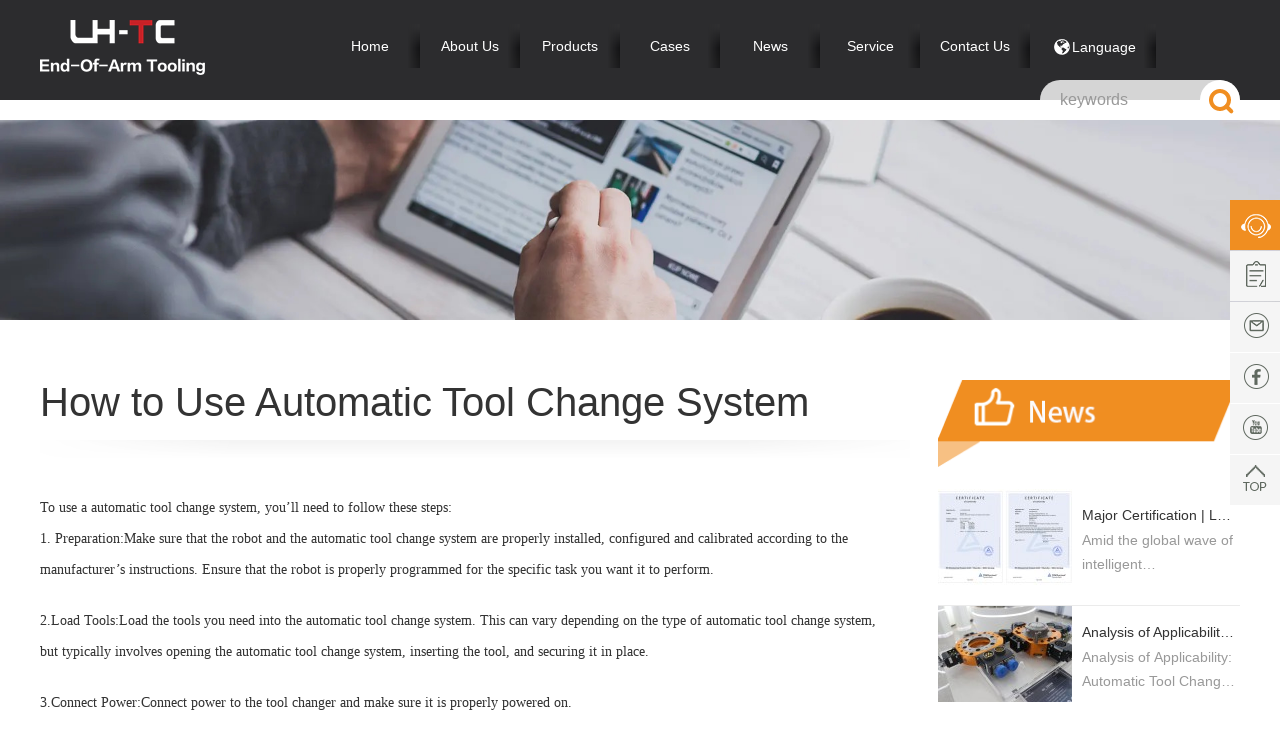

--- FILE ---
content_type: text/html; charset=UTF-8
request_url: https://www.ltautotools.com/how-to-use-automatic-tool-change-system.html
body_size: 9126
content:
<!DOCTYPE html>
<html lang="en">
<head>
    <meta charset="UTF-8">
    <meta name="viewport" content="width=device-width, initial-scale=1.0">
    <meta http-equiv="X-UA-Compatible" content="ie=edge">
    <title>How to Use Automatic Tool Change System - LH-TC</title>
    <link rel="icon" href="/wp-content/uploads/2025/01/favicon.ico"/>
    
            <link rel="stylesheet" href="https://www.ltautotools.com/wp-content/themes/robottoolchanger/static/css/base.css" />
    <link rel="stylesheet" href="https://www.ltautotools.com/wp-content/themes/robottoolchanger/static/css/iconfont.css" />
    <link rel="stylesheet" href="https://www.ltautotools.com/wp-content/themes/robottoolchanger/static/css/swiper.min.css" />
    <link rel="stylesheet" href="https://www.ltautotools.com/wp-content/themes/robottoolchanger/static/css/common.css" />
    <link rel="stylesheet" href="https://www.ltautotools.com/wp-content/themes/robottoolchanger/static/css/index.css" />
    <link rel="stylesheet" href="https://www.ltautotools.com/wp-content/themes/robottoolchanger/static/css/project.css" />
    <link rel="stylesheet" href="https://www.ltautotools.com/wp-content/themes/robottoolchanger/static/css/owl.carousel.css" />
    <link rel="stylesheet" href="https://www.ltautotools.com/wp-content/themes/robottoolchanger/static/css/other.css" />
    
    <!-- Global site tag (gtag.js) - Google Analytics -->
    <script async src="https://www.googletagmanager.com/gtag/js?id=UA-194474259-1"></script>
    <script>
        window.dataLayer = window.dataLayer || [];
        function gtag(){dataLayer.push(arguments);}
        gtag('js', new Date());
        gtag('config', 'UA-194474259-1');
    </script>
    
    <!-- Global site tag (gtag.js) - Google Ads -->
    <script async src="https://www.googletagmanager.com/gtag/js?id=AW-393284465"></script>
    <script>
    window.dataLayer = window.dataLayer || [];
    function gtag(){dataLayer.push(arguments);}
    gtag('js', new Date());
    gtag('config', 'AW-393284465', { 'allow_enhanced_conversions': true });
    var enhanced_conversion_data;
    </script>
    
    <!-- Google tag (gtag.js) -->
    <script async src="https://www.googletagmanager.com/gtag/js?id=AW-16533558132"></script>
    <script>
      window.dataLayer = window.dataLayer || [];
      function gtag(){dataLayer.push(arguments);}
      gtag('js', new Date());
    
      gtag('config', 'AW-16533558132');
    </script>
    <meta name='robots' content='max-image-preview:large' />
<link rel="alternate" type="application/rss+xml" title="LH-TC &raquo; How to Use Automatic Tool Change System 评论 Feed" href="https://www.ltautotools.com/how-to-use-automatic-tool-change-system.html/feed" />
<style id='wp-img-auto-sizes-contain-inline-css' type='text/css'>
img:is([sizes=auto i],[sizes^="auto," i]){contain-intrinsic-size:3000px 1500px}
/*# sourceURL=wp-img-auto-sizes-contain-inline-css */
</style>
<style id='classic-theme-styles-inline-css' type='text/css'>
/*! This file is auto-generated */
.wp-block-button__link{color:#fff;background-color:#32373c;border-radius:9999px;box-shadow:none;text-decoration:none;padding:calc(.667em + 2px) calc(1.333em + 2px);font-size:1.125em}.wp-block-file__button{background:#32373c;color:#fff;text-decoration:none}
/*# sourceURL=/wp-includes/css/classic-themes.min.css */
</style>
<link rel='stylesheet' id='contact-form-7-css' href='https://www.ltautotools.com/wp-content/plugins/contact-form-7/includes/css/styles.css?ver=6.1.4' type='text/css' media='all' />
<link rel="canonical" href="https://www.ltautotools.com/how-to-use-automatic-tool-change-system.html" />
<link rel='shortlink' href='https://www.ltautotools.com/?p=4366' />
<meta name="keywords" content="automatic tool change system">
<meta name="description" content="To use a automatic tool change system, you'll need to follow these steps:">
<style id='global-styles-inline-css' type='text/css'>
:root{--wp--preset--aspect-ratio--square: 1;--wp--preset--aspect-ratio--4-3: 4/3;--wp--preset--aspect-ratio--3-4: 3/4;--wp--preset--aspect-ratio--3-2: 3/2;--wp--preset--aspect-ratio--2-3: 2/3;--wp--preset--aspect-ratio--16-9: 16/9;--wp--preset--aspect-ratio--9-16: 9/16;--wp--preset--color--black: #000000;--wp--preset--color--cyan-bluish-gray: #abb8c3;--wp--preset--color--white: #ffffff;--wp--preset--color--pale-pink: #f78da7;--wp--preset--color--vivid-red: #cf2e2e;--wp--preset--color--luminous-vivid-orange: #ff6900;--wp--preset--color--luminous-vivid-amber: #fcb900;--wp--preset--color--light-green-cyan: #7bdcb5;--wp--preset--color--vivid-green-cyan: #00d084;--wp--preset--color--pale-cyan-blue: #8ed1fc;--wp--preset--color--vivid-cyan-blue: #0693e3;--wp--preset--color--vivid-purple: #9b51e0;--wp--preset--gradient--vivid-cyan-blue-to-vivid-purple: linear-gradient(135deg,rgb(6,147,227) 0%,rgb(155,81,224) 100%);--wp--preset--gradient--light-green-cyan-to-vivid-green-cyan: linear-gradient(135deg,rgb(122,220,180) 0%,rgb(0,208,130) 100%);--wp--preset--gradient--luminous-vivid-amber-to-luminous-vivid-orange: linear-gradient(135deg,rgb(252,185,0) 0%,rgb(255,105,0) 100%);--wp--preset--gradient--luminous-vivid-orange-to-vivid-red: linear-gradient(135deg,rgb(255,105,0) 0%,rgb(207,46,46) 100%);--wp--preset--gradient--very-light-gray-to-cyan-bluish-gray: linear-gradient(135deg,rgb(238,238,238) 0%,rgb(169,184,195) 100%);--wp--preset--gradient--cool-to-warm-spectrum: linear-gradient(135deg,rgb(74,234,220) 0%,rgb(151,120,209) 20%,rgb(207,42,186) 40%,rgb(238,44,130) 60%,rgb(251,105,98) 80%,rgb(254,248,76) 100%);--wp--preset--gradient--blush-light-purple: linear-gradient(135deg,rgb(255,206,236) 0%,rgb(152,150,240) 100%);--wp--preset--gradient--blush-bordeaux: linear-gradient(135deg,rgb(254,205,165) 0%,rgb(254,45,45) 50%,rgb(107,0,62) 100%);--wp--preset--gradient--luminous-dusk: linear-gradient(135deg,rgb(255,203,112) 0%,rgb(199,81,192) 50%,rgb(65,88,208) 100%);--wp--preset--gradient--pale-ocean: linear-gradient(135deg,rgb(255,245,203) 0%,rgb(182,227,212) 50%,rgb(51,167,181) 100%);--wp--preset--gradient--electric-grass: linear-gradient(135deg,rgb(202,248,128) 0%,rgb(113,206,126) 100%);--wp--preset--gradient--midnight: linear-gradient(135deg,rgb(2,3,129) 0%,rgb(40,116,252) 100%);--wp--preset--font-size--small: 13px;--wp--preset--font-size--medium: 20px;--wp--preset--font-size--large: 36px;--wp--preset--font-size--x-large: 42px;--wp--preset--spacing--20: 0.44rem;--wp--preset--spacing--30: 0.67rem;--wp--preset--spacing--40: 1rem;--wp--preset--spacing--50: 1.5rem;--wp--preset--spacing--60: 2.25rem;--wp--preset--spacing--70: 3.38rem;--wp--preset--spacing--80: 5.06rem;--wp--preset--shadow--natural: 6px 6px 9px rgba(0, 0, 0, 0.2);--wp--preset--shadow--deep: 12px 12px 50px rgba(0, 0, 0, 0.4);--wp--preset--shadow--sharp: 6px 6px 0px rgba(0, 0, 0, 0.2);--wp--preset--shadow--outlined: 6px 6px 0px -3px rgb(255, 255, 255), 6px 6px rgb(0, 0, 0);--wp--preset--shadow--crisp: 6px 6px 0px rgb(0, 0, 0);}:where(.is-layout-flex){gap: 0.5em;}:where(.is-layout-grid){gap: 0.5em;}body .is-layout-flex{display: flex;}.is-layout-flex{flex-wrap: wrap;align-items: center;}.is-layout-flex > :is(*, div){margin: 0;}body .is-layout-grid{display: grid;}.is-layout-grid > :is(*, div){margin: 0;}:where(.wp-block-columns.is-layout-flex){gap: 2em;}:where(.wp-block-columns.is-layout-grid){gap: 2em;}:where(.wp-block-post-template.is-layout-flex){gap: 1.25em;}:where(.wp-block-post-template.is-layout-grid){gap: 1.25em;}.has-black-color{color: var(--wp--preset--color--black) !important;}.has-cyan-bluish-gray-color{color: var(--wp--preset--color--cyan-bluish-gray) !important;}.has-white-color{color: var(--wp--preset--color--white) !important;}.has-pale-pink-color{color: var(--wp--preset--color--pale-pink) !important;}.has-vivid-red-color{color: var(--wp--preset--color--vivid-red) !important;}.has-luminous-vivid-orange-color{color: var(--wp--preset--color--luminous-vivid-orange) !important;}.has-luminous-vivid-amber-color{color: var(--wp--preset--color--luminous-vivid-amber) !important;}.has-light-green-cyan-color{color: var(--wp--preset--color--light-green-cyan) !important;}.has-vivid-green-cyan-color{color: var(--wp--preset--color--vivid-green-cyan) !important;}.has-pale-cyan-blue-color{color: var(--wp--preset--color--pale-cyan-blue) !important;}.has-vivid-cyan-blue-color{color: var(--wp--preset--color--vivid-cyan-blue) !important;}.has-vivid-purple-color{color: var(--wp--preset--color--vivid-purple) !important;}.has-black-background-color{background-color: var(--wp--preset--color--black) !important;}.has-cyan-bluish-gray-background-color{background-color: var(--wp--preset--color--cyan-bluish-gray) !important;}.has-white-background-color{background-color: var(--wp--preset--color--white) !important;}.has-pale-pink-background-color{background-color: var(--wp--preset--color--pale-pink) !important;}.has-vivid-red-background-color{background-color: var(--wp--preset--color--vivid-red) !important;}.has-luminous-vivid-orange-background-color{background-color: var(--wp--preset--color--luminous-vivid-orange) !important;}.has-luminous-vivid-amber-background-color{background-color: var(--wp--preset--color--luminous-vivid-amber) !important;}.has-light-green-cyan-background-color{background-color: var(--wp--preset--color--light-green-cyan) !important;}.has-vivid-green-cyan-background-color{background-color: var(--wp--preset--color--vivid-green-cyan) !important;}.has-pale-cyan-blue-background-color{background-color: var(--wp--preset--color--pale-cyan-blue) !important;}.has-vivid-cyan-blue-background-color{background-color: var(--wp--preset--color--vivid-cyan-blue) !important;}.has-vivid-purple-background-color{background-color: var(--wp--preset--color--vivid-purple) !important;}.has-black-border-color{border-color: var(--wp--preset--color--black) !important;}.has-cyan-bluish-gray-border-color{border-color: var(--wp--preset--color--cyan-bluish-gray) !important;}.has-white-border-color{border-color: var(--wp--preset--color--white) !important;}.has-pale-pink-border-color{border-color: var(--wp--preset--color--pale-pink) !important;}.has-vivid-red-border-color{border-color: var(--wp--preset--color--vivid-red) !important;}.has-luminous-vivid-orange-border-color{border-color: var(--wp--preset--color--luminous-vivid-orange) !important;}.has-luminous-vivid-amber-border-color{border-color: var(--wp--preset--color--luminous-vivid-amber) !important;}.has-light-green-cyan-border-color{border-color: var(--wp--preset--color--light-green-cyan) !important;}.has-vivid-green-cyan-border-color{border-color: var(--wp--preset--color--vivid-green-cyan) !important;}.has-pale-cyan-blue-border-color{border-color: var(--wp--preset--color--pale-cyan-blue) !important;}.has-vivid-cyan-blue-border-color{border-color: var(--wp--preset--color--vivid-cyan-blue) !important;}.has-vivid-purple-border-color{border-color: var(--wp--preset--color--vivid-purple) !important;}.has-vivid-cyan-blue-to-vivid-purple-gradient-background{background: var(--wp--preset--gradient--vivid-cyan-blue-to-vivid-purple) !important;}.has-light-green-cyan-to-vivid-green-cyan-gradient-background{background: var(--wp--preset--gradient--light-green-cyan-to-vivid-green-cyan) !important;}.has-luminous-vivid-amber-to-luminous-vivid-orange-gradient-background{background: var(--wp--preset--gradient--luminous-vivid-amber-to-luminous-vivid-orange) !important;}.has-luminous-vivid-orange-to-vivid-red-gradient-background{background: var(--wp--preset--gradient--luminous-vivid-orange-to-vivid-red) !important;}.has-very-light-gray-to-cyan-bluish-gray-gradient-background{background: var(--wp--preset--gradient--very-light-gray-to-cyan-bluish-gray) !important;}.has-cool-to-warm-spectrum-gradient-background{background: var(--wp--preset--gradient--cool-to-warm-spectrum) !important;}.has-blush-light-purple-gradient-background{background: var(--wp--preset--gradient--blush-light-purple) !important;}.has-blush-bordeaux-gradient-background{background: var(--wp--preset--gradient--blush-bordeaux) !important;}.has-luminous-dusk-gradient-background{background: var(--wp--preset--gradient--luminous-dusk) !important;}.has-pale-ocean-gradient-background{background: var(--wp--preset--gradient--pale-ocean) !important;}.has-electric-grass-gradient-background{background: var(--wp--preset--gradient--electric-grass) !important;}.has-midnight-gradient-background{background: var(--wp--preset--gradient--midnight) !important;}.has-small-font-size{font-size: var(--wp--preset--font-size--small) !important;}.has-medium-font-size{font-size: var(--wp--preset--font-size--medium) !important;}.has-large-font-size{font-size: var(--wp--preset--font-size--large) !important;}.has-x-large-font-size{font-size: var(--wp--preset--font-size--x-large) !important;}
/*# sourceURL=global-styles-inline-css */
</style>
</head>

<body>
<div class="header header-bt">
    
    <div class="header-tp">
        <div class="container">
            <div class="header-lt fl clearfix">
                <div class="logo fl">
                    <a href="/">
                        <img src="https://www.ltautotools.com/wp-content/themes/robottoolchanger/static/picture/logo.png" alt="Linghang Robot">
                    </a>
                </div>
                <div class="container">
                    <ul class="header-ul clearfix">
                        <li class="line">
                            <a href="/">Home<p></p></a>
                        </li>
                        <li class="line">
                            <a href="/about">About Us<p></p></a>
                        </li>
                        <li class="line">
                            <div class="txt">
                                <a href="/products">Products</a><span class="add">+</span>
                            </div>
                            <div class="xiabox">
                                <ul>
                                    <li><a href="/product/tool-changer">Robot Tool Changer</a></li>
                                    <li><a href="/grippers">Pneumatic Gripper</a></li>
                                    <li><a href="/product/floating-grinding-spindle">Deburring Tool</a></li>
                                    <li><a href="/product/biw-welding-tool-changer">BIW Welding Tool Changer</a></li>
                                    <li><a href="/product/energy-connector">Modular Connector Systems</a></li>
                                    <li><a href="/product/floating-position-compensate-device">Floating Position Compensate Device</a></li>
                                </ul>
                            </div>
                        </li>
                        <li class="line">
                            <div class="txt">
                                <a href="#">Cases</a><span class="add">+</span>
                            </div>
                            <div class="xiabox">
                                <ul>
                                    <li><a href="/cases">Cases Photos</a></li>
                                    <li><a href="/videos">Cases Videos</a></li>
                                </ul>
                            </div>
                        </li>
                        
                        <li class="line">
                            <div class="txt">
                                <a href="#">News<p></p></a><span class="add">+</span>
                            </div>
                            <div class="xiabox">
                                <ul>
                                    <li><a href="/news">Company News</a></li>
                                    <li><a href="/exhibitions">Exhibitions</a></li>
                                </ul>
                            </div>
                        </li>
                        <li class="line">
                            <div class="txt">
                                <a href="/service">Service</a><span class="add">+</span>
                            </div>
                            <div class="xiabox">
                                <ul>
                                    <li><a href="/faq">FAQ</a></li>
                                </ul>
                            </div>
                        </li>
                        
                        <li class="line">
                            <div class="txt">
                                <a href="/contact">Contact Us</a><span class="add">+</span>
                            </div>
                            <div class="xiabox">
                                <ul>
                                    <li><a href="/distributors">Distributors</a></li>
                                    <li><a href="/recruit">Recruit</a></li>
                                </ul>
                            </div>
                        </li>
                        
                        <li class="line">
                            <div class="txt">
                                <a href="#"><img src="https://www.ltautotools.com/wp-content/themes/robottoolchanger/static/picture/langu.png" alt="language">Language</a><span class="add">+</span>
                            </div>
                            <div class="xiabox">
                                <ul>
                                    <li><a href="https://www.ltautotools.com/" target="_blank">English</a></li>
                                    <li><a href="https://www.ltautotools.ru/" target="_blank">Русский</a></li>
                                    <li><a href="https://th.ltautotools.com/" target="_blank">แบบไทย</a></li>
                                    <li><a href="https://es.ltautotools.com/" target="_blank">español</a></li>
                                    <li><a href="https://www.zzlhjqr.com/" target="_blank">简体中文</a></li>
                                </ul>
                            </div>
                        </li>
                        <div style="float:right;">
                            
        <form  role="search" id="searchform2" method="get" action="https://www.ltautotools.com/">
            <div class="search-wrapper active">
                <div class="input-holder">
                    <input type="text" class="search-input" id="s" value="" placeholder="keywords" name="s">
                    <button type="submit" class="search-icon"><span></span></button>
                </div>
            </div>
        </form>
                                </div>
                    </ul>
                </div>
            </div>
        </div>
    </div>
</div>
<div class="menu">
    <img src="https://www.ltautotools.com/wp-content/themes/robottoolchanger/static/picture/menu.png" alt="">
</div>
<!-- banner -->
<div class="bannerInner margintp">
    <img src="https://www.ltautotools.com/wp-content/themes/robottoolchanger/static/picture/news.jpg" alt="news">
</div>
<div class="newsdes">
    <div class="container clearfix">
        <div class="newsdeslt fl">
                        <div class="title">
                <h1>How to Use Automatic Tool Change System</h1>
            </div>
            <div class="tit3">
                <img src="https://www.ltautotools.com/wp-content/themes/robottoolchanger/static/picture/nebg.png" alt="News">
            </div>
            <div class="socialdes-cont">
                <p><p>To use a <span data-sheets-value="{&quot;1&quot;:2,&quot;2&quot;:&quot;automatic tool change system&quot;}" data-sheets-userformat="{&quot;2&quot;:11009,&quot;3&quot;:{&quot;1&quot;:0},&quot;11&quot;:0,&quot;12&quot;:0,&quot;14&quot;:{&quot;1&quot;:2,&quot;2&quot;:2105636},&quot;16&quot;:11}">automatic tool change system</span>, you&#8217;ll need to follow these steps:<br />
1. Preparation:Make sure that the robot and the <span data-sheets-value="{&quot;1&quot;:2,&quot;2&quot;:&quot;automatic tool change system&quot;}" data-sheets-userformat="{&quot;2&quot;:11009,&quot;3&quot;:{&quot;1&quot;:0},&quot;11&quot;:0,&quot;12&quot;:0,&quot;14&quot;:{&quot;1&quot;:2,&quot;2&quot;:2105636},&quot;16&quot;:11}">automatic tool change system</span> are properly installed, configured and calibrated according to the manufacturer&#8217;s instructions. Ensure that the robot is properly programmed for the specific task you want it to perform.</p>
<p>2.Load Tools:Load the tools you need into the <span data-sheets-value="{&quot;1&quot;:2,&quot;2&quot;:&quot;automatic tool change system&quot;}" data-sheets-userformat="{&quot;2&quot;:11009,&quot;3&quot;:{&quot;1&quot;:0},&quot;11&quot;:0,&quot;12&quot;:0,&quot;14&quot;:{&quot;1&quot;:2,&quot;2&quot;:2105636},&quot;16&quot;:11}">automatic tool change system</span>. This can vary depending on the type of <span data-sheets-value="{&quot;1&quot;:2,&quot;2&quot;:&quot;automatic tool change system&quot;}" data-sheets-userformat="{&quot;2&quot;:11009,&quot;3&quot;:{&quot;1&quot;:0},&quot;11&quot;:0,&quot;12&quot;:0,&quot;14&quot;:{&quot;1&quot;:2,&quot;2&quot;:2105636},&quot;16&quot;:11}">automatic tool change system</span>, but typically involves opening the <span data-sheets-value="{&quot;1&quot;:2,&quot;2&quot;:&quot;automatic tool change system&quot;}" data-sheets-userformat="{&quot;2&quot;:11009,&quot;3&quot;:{&quot;1&quot;:0},&quot;11&quot;:0,&quot;12&quot;:0,&quot;14&quot;:{&quot;1&quot;:2,&quot;2&quot;:2105636},&quot;16&quot;:11}">automatic tool change system</span>, inserting the tool, and securing it in place.</p>
<p>3.Connect Power:Connect power to the tool changer and make sure it is properly powered on.</p>
<p><img fetchpriority="high" decoding="async" class="alignnone size-full wp-image-4367" src="https://www.ltautotools.com/wp-content/uploads/2023/02/automatic-tool-change-system.jpg" alt="" width="800" height="600" srcset="https://www.ltautotools.com/wp-content/uploads/2023/02/automatic-tool-change-system.jpg 800w, https://www.ltautotools.com/wp-content/uploads/2023/02/automatic-tool-change-system-768x576.jpg 768w" sizes="(max-width: 800px) 100vw, 800px" /></p>
<p>4.Initiate Tool Change:Initiate the <span data-sheets-value="{&quot;1&quot;:2,&quot;2&quot;:&quot;automatic tool change system&quot;}" data-sheets-userformat="{&quot;2&quot;:11009,&quot;3&quot;:{&quot;1&quot;:0},&quot;11&quot;:0,&quot;12&quot;:0,&quot;14&quot;:{&quot;1&quot;:2,&quot;2&quot;:2105636},&quot;16&quot;:11}">automatic tool change system</span> command in the robot controller. This can be done through a programmed subroutine or by manually activating a switch or button on the robot controller.</p>
<p>5.Arm Movement:The robot arm will move to the <span data-sheets-value="{&quot;1&quot;:2,&quot;2&quot;:&quot;automatic tool change system&quot;}" data-sheets-userformat="{&quot;2&quot;:11009,&quot;3&quot;:{&quot;1&quot;:0},&quot;11&quot;:0,&quot;12&quot;:0,&quot;14&quot;:{&quot;1&quot;:2,&quot;2&quot;:2105636},&quot;16&quot;:11}">automatic tool change system</span> and the <span data-sheets-value="{&quot;1&quot;:2,&quot;2&quot;:&quot;automatic tool change system&quot;}" data-sheets-userformat="{&quot;2&quot;:11009,&quot;3&quot;:{&quot;1&quot;:0},&quot;11&quot;:0,&quot;12&quot;:0,&quot;14&quot;:{&quot;1&quot;:2,&quot;2&quot;:2105636},&quot;16&quot;:11}">automatic tool change system</span> mechanism will automatically exchange the tools.</p>
<p>6.Confirm Change:Confirm that the <span data-sheets-value="{&quot;1&quot;:2,&quot;2&quot;:&quot;automatic tool change system&quot;}" data-sheets-userformat="{&quot;2&quot;:11009,&quot;3&quot;:{&quot;1&quot;:0},&quot;11&quot;:0,&quot;12&quot;:0,&quot;14&quot;:{&quot;1&quot;:2,&quot;2&quot;:2105636},&quot;16&quot;:11}">automatic tool change system</span> was successful by checking the status in the robot controller.</p>
<p>7.Resume Task:Once the tool change is complete,the robot can resume its task using the new tool.</p>
<p>Note:Always make sure to follow the manufacturer&#8217;s instructions and safety guidelines when using a <span data-sheets-value="{&quot;1&quot;:2,&quot;2&quot;:&quot;automatic tool change system&quot;}" data-sheets-userformat="{&quot;2&quot;:11009,&quot;3&quot;:{&quot;1&quot;:0},&quot;11&quot;:0,&quot;12&quot;:0,&quot;14&quot;:{&quot;1&quot;:2,&quot;2&quot;:2105636},&quot;16&quot;:11}">automatic tool change system</span>. Additionally,it&#8217;s recommended to regularly inspect the tool changer and its components for wear and damage to ensure it&#8217;s functioning properly.</p>
<p><img decoding="async" class="alignnone size-medium wp-image-4368" src="https://www.ltautotools.com/wp-content/uploads/2023/02/automatic-tool-change-system-1.jpg" alt="" width="800" height="1067" srcset="https://www.ltautotools.com/wp-content/uploads/2023/02/automatic-tool-change-system-1.jpg 800w, https://www.ltautotools.com/wp-content/uploads/2023/02/automatic-tool-change-system-1-768x1024.jpg 768w" sizes="(max-width: 800px) 100vw, 800px" /></p>
</p>
            </div>
            
            <div class="pagesInner">
                    <div id="nav-above" class="navigation">
        <div class="pian">
            <span class="n1">Pre: </span><a href="https://www.ltautotools.com/what-is-automatic-tool-changer.html" rel="prev">What is Automatic Tool Changer</a>        </div>
        <div class="pian">
            <span class="n1">Next: </span><a href="https://www.ltautotools.com/how-to-choose-the-best-quality-automatic-tool-changer.html" rel="next">How to Choose the Best Quality Automatic Tool Changer</a>        </div>
    </div>
                </div>
        </div>

        <div class="newsdesrt fr">
            <div class="ntit">
                <img src="https://www.ltautotools.com/wp-content/themes/robottoolchanger/static/picture/nes.png" alt="News Sidebar">
            </div>
            

            <div class="single-widget">                            <ul class="newsdesrt-ul">
                                        <li>
                        <a href="https://www.ltautotools.com/major-certification-lh-tc-awarded-tuv-rheinland-functional-safety-certification-from-germany.html">
                            <div class="li_box clearfix fflex">
                                <div class="img fl">
                                    <img src="https://www.ltautotools.com/wp-content/themes/robottoolchanger/timthumb.php?src=https://www.ltautotools.com/wp-content/uploads/2025/12/cesr.jpg&h=96&w=134&zc=1" alt="Major Certification | LH-TC Awarded TÜV Rheinland Functional Safety Certification from Germany">
                                </div>
                                <div class="infos fl">
                                    <div class="t1 overflow1">Major Certification | LH-TC Awarded TÜV Rheinland Functional Safety Certification from Germany</div>
                                    <div class="t2 overflow2">
                                        <p>Amid the global wave of intelligent manufacturing, product performance and…</p>                                    </div>
                                </div>
                            </div>
                        </a>
                    </li>
                                    <li>
                        <a href="https://www.ltautotools.com/analysis-of-applicability-automatic-tool-changer-vs-manual-tool-changer.html">
                            <div class="li_box clearfix fflex">
                                <div class="img fl">
                                    <img src="https://www.ltautotools.com/wp-content/themes/robottoolchanger/timthumb.php?src=https://www.ltautotools.com/wp-content/uploads/2024/12/f18d0e2122cb18edaaf4b81c0d38d9f5.jpg&h=96&w=134&zc=1" alt="Analysis of Applicability: Automatic Tool Changer vs. Manual Tool Changer">
                                </div>
                                <div class="infos fl">
                                    <div class="t1 overflow1">Analysis of Applicability: Automatic Tool Changer vs. Manual Tool Changer</div>
                                    <div class="t2 overflow2">
                                        <p>Analysis of Applicability: Automatic Tool Changer vs. Manual Tool Changer …</p>                                    </div>
                                </div>
                            </div>
                        </a>
                    </li>
                                    <li>
                        <a href="https://www.ltautotools.com/lh-tc-axial-active-constant-force-floating-grinding-and-polishing-system-for-curved-glass.html">
                            <div class="li_box clearfix fflex">
                                <div class="img fl">
                                    <img src="https://www.ltautotools.com/wp-content/themes/robottoolchanger/timthumb.php?src=https://www.ltautotools.com/wp-content/uploads/2025/06/11.jpg&h=96&w=134&zc=1" alt="LH-TC Axial Active Constant-Force Floating Grinding and Polishing System for Curved Glass">
                                </div>
                                <div class="infos fl">
                                    <div class="t1 overflow1">LH-TC Axial Active Constant-Force Floating Grinding and Polishing System for Curved Glass</div>
                                    <div class="t2 overflow2">
                                        <p>
Widespread Applications and Challenges of Curved Glass Grinding
Today, cu…</p>                                    </div>
                                </div>
                            </div>
                        </a>
                    </li>
                                    <li>
                        <a href="https://www.ltautotools.com/why-choose-axial-active-constant-force-floating-grinding-tools.html">
                            <div class="li_box clearfix fflex">
                                <div class="img fl">
                                    <img src="https://www.ltautotools.com/wp-content/themes/robottoolchanger/timthumb.php?src=https://www.ltautotools.com/wp-content/uploads/2025/06/XIF.png&h=96&w=134&zc=1" alt="Why Choose Axial Active Constant-Force Floating Grinding Tools?">
                                </div>
                                <div class="infos fl">
                                    <div class="t1 overflow1">Why Choose Axial Active Constant-Force Floating Grinding Tools?</div>
                                    <div class="t2 overflow2">
                                        <p>LH-TC Axial Active Constant-Force Floating Grinding Tool has become the pr…</p>                                    </div>
                                </div>
                            </div>
                        </a>
                    </li>
                                    <li>
                        <a href="https://www.ltautotools.com/lh-tc-tool-changer-leads-the-future-of-the-automation-industry.html">
                            <div class="li_box clearfix fflex">
                                <div class="img fl">
                                    <img src="https://www.ltautotools.com/wp-content/themes/robottoolchanger/timthumb.php?src=https://www.ltautotools.com/wp-content/uploads/2025/05/77.jpg&h=96&w=134&zc=1" alt="LH-TC Tool Changer Leads the Future of the Automation Industry!">
                                </div>
                                <div class="infos fl">
                                    <div class="t1 overflow1">LH-TC Tool Changer Leads the Future of the Automation Industry!</div>
                                    <div class="t2 overflow2">
                                        <p>A Powerful New Tool for Robotic End-Effector Switching – The Quick Change …</p>                                    </div>
                                </div>
                            </div>
                        </a>
                    </li>
                            </ul>
            </div>                    </div>
    </div>
</div>
<div class="contact">
    <div class="container">
        <div class="title">Need more information?</div>
        <div class="text">Contact us for more details about our products, solutions and services.</div>
        <div class="about4-cont clearfix">
            <div class="about4-lt fl contact-bg">
                <div class="form-head">
                    <div class="sub-tit">Online message</div>
                </div>
                <div class="form_wrap ">
                    
<div class="wpcf7 no-js" id="wpcf7-f762-o1" lang="zh-CN" dir="ltr" data-wpcf7-id="762">
<div class="screen-reader-response"><p role="status" aria-live="polite" aria-atomic="true"></p> <ul></ul></div>
<form action="/how-to-use-automatic-tool-change-system.html#wpcf7-f762-o1" method="post" class="wpcf7-form init" aria-label="留言表单" novalidate="novalidate" data-status="init">
<fieldset class="hidden-fields-container"><input type="hidden" name="_wpcf7" value="762" /><input type="hidden" name="_wpcf7_version" value="6.1.4" /><input type="hidden" name="_wpcf7_locale" value="zh_CN" /><input type="hidden" name="_wpcf7_unit_tag" value="wpcf7-f762-o1" /><input type="hidden" name="_wpcf7_container_post" value="0" /><input type="hidden" name="_wpcf7_posted_data_hash" value="" />
</fieldset>
<div class="group50">
	<div class="">
		<p><span class="wpcf7-form-control-wrap" data-name="your-name"><input size="40" maxlength="400" class="wpcf7-form-control wpcf7-text wpcf7-validates-as-required" aria-required="true" aria-invalid="false" placeholder="Name*" value="" type="text" name="your-name" /></span>
		</p>
	</div>
</div>
<div class="group50">
	<div class="">
		<p><span class="wpcf7-form-control-wrap" data-name="your-email"><input size="40" maxlength="400" class="wpcf7-form-control wpcf7-email wpcf7-validates-as-required wpcf7-text wpcf7-validates-as-email" aria-required="true" aria-invalid="false" placeholder="Email*" value="" type="email" name="your-email" /></span>
		</p>
	</div>
</div>
<div class="group50">
	<div class="">
		<p><span class="wpcf7-form-control-wrap" data-name="your-tel"><input size="40" maxlength="400" class="wpcf7-form-control wpcf7-tel wpcf7-text wpcf7-validates-as-tel" aria-invalid="false" placeholder="WhatsApp/Tel" value="" type="tel" name="your-tel" /></span>
		</p>
	</div>
</div>
<div class="group50">
	<div class="">
		<p><span class="wpcf7-form-control-wrap" data-name="your-subject"><input size="40" maxlength="400" class="wpcf7-form-control wpcf7-text" aria-invalid="false" placeholder="Country" value="" type="text" name="your-subject" /></span>
		</p>
	</div>
</div>
<div class="group100">
	<div class="">
		<p><span class="wpcf7-form-control-wrap" data-name="your-message"><textarea cols="40" rows="10" maxlength="2000" class="wpcf7-form-control wpcf7-textarea wpcf7-validates-as-required" aria-required="true" aria-invalid="false" placeholder="Message*" name="your-message"></textarea></span>
		</p>
	</div>
</div>
<div class="group100">
	<div class="">
		<p><input class="wpcf7-form-control wpcf7-submit has-spinner" type="submit" value="Send Now" />
		</p>
	</div>
</div><div class="wpcf7-response-output" aria-hidden="true"></div>
</form>
</div>
                </div>
            </div>
            <div class="about4-rt fr contact-bg">
                <div class="sub-tit">Contact us</div>
                <ul>
                    <li class="email">
                        <div class="sub-tit">Email</div>
                        <p><a href="mailto:info@ltautotools.com" onclick="return gtag_report_conversion('mailto:info@ltautotools.com');">info@ltautotools.com</a></p>
                    </li>
                    <li class="tel">
                        <div class="sub-tit">WhatsApp</div>
                        <p id="ye-tel">+86 15333867590</p>
                        <a href="javascript:;" onclick="Chat5xy();_hmt.push(['_trackEvent', 'chat', 'otherChat',''])" class="btn btn-30 btn-orange">Chat online</a>
                    </li>
                </ul>
            </div>
        </div>
    </div>
</div>
<!-- footer -->
<div class="footer1">
    <div class="container footer1-content clearfix">

       <div class="flogo fl">
            <img src="https://www.ltautotools.com/wp-content/themes/robottoolchanger/static/picture/footer_comm.png">
            <div class="webshare">
                <a href="https://www.facebook.com/RobotToolChanger" target="_blank" rel="nofollow">
                    <img src="https://www.ltautotools.com/wp-content/themes/robottoolchanger/static/picture/facebook.png" alt="facebook">
                </a>
                
                <a href="https://www.linkedin.com/company/lt-robot-tool-changer"  target="_blank" rel="nofollow" alt="linkedin">
                    <img src="https://www.ltautotools.com/wp-content/themes/robottoolchanger/static/picture/in.png">
                </a>
                <a href="https://www.youtube.com/channel/UCuQ1_VSdH9UroN5FTQRT_BQ"  target="_blank" rel="nofollow">
                    <img src="https://www.ltautotools.com/wp-content/themes/robottoolchanger/static/picture/youtube.png" alt="youtube">
                </a>
            </div>
        </div>

        <ul class="footul1 fl footul2">
            <li>
                <div class="txt">Products</div>
                <div class="box">
                    <p><a href="/product/tool-changer">Robot Tool Changer</a></p>
                    <p><a href="/grippers">Pneumatic Grippery</a></p>
                    <p><a href="/product/floating-grinding-spindle">Deburring Tool</a></p>
                    <p><a href="/product/biw-welding-tool-changer">BIW Welding Tool Changer</a></p>
                    <p><a href="/product/energy-connector">Modular Connector Systems</a></p>
                    <p><a href="/product/floating-position-compensate-device">Floating Position Compensate Device</a></p>
                </div>
            </li>
        </ul>

        <ul class="footul1 fl footul2">
            <li>
                <div class="txt">News & Cases</div>
                <div class="box">
                    <p><a href="/news">Industry News</a></p>
                    <p><a href="/cases">Industry Cases</a></p>
                </div>
            </li>
        </ul>

        <div class="footer2center fr">
            <div class="fcall clearfix">
                <img src="https://www.ltautotools.com/wp-content/themes/robottoolchanger/static/picture/fcall.png" alt="Tel" class="callimg fl">
                <div class="imgrt fl">
                    <div class="f1">Tel</div>
                    <div class="f2">+86 15333867590</div>
                </div>
            </div>
            <ul class="footerdes">
                <li>Email：<a href="mailto:info@ltautotools.com" onclick="return gtag_report_conversion('mailto:info@ltautotools.com');">info@ltautotools.com</a></li>
                <li>Add：No.11 Zhengtou Technology Innovation Park, Mazhai industrial zone, Erqi district</li>
                <li>Zhengzhou, China, 450000</li>
            </ul>
        </div>
    </div>
</div>
<!-- footer2 -->
<div class="footer2">
    <div class="footer2-bt">
        <div class="container">
            <div class="copyrigt">
				Copyright © 2016 LHTC Co.,Ltd <a href="https://beian.miit.gov.cn" rel="nofollow">豫ICP备15030842号-1</a>
            </div>
        </div>
    </div>
</div>

<div class="side-message">
    <ul class="side">
        <li class="on"><a href="javascript:;" onclick="openZoosUrl('chatwin');"><span>Chat</span></a></li>
        <li class="order"><a href="/enquiry#enquiry" target="_blank"><span>Inquiry</span></a></li>
        <li class="fbk"><a href="mailto:info@ltautotools.com" onclick="return gtag_report_conversion('mailto:info@ltautotools.com');" target="_blank"><span>Email</span></a></li>
        <li class="twt"><a href="https://www.facebook.com/RobotToolChanger" rel="nofollow" target="_blank"><span>Facebook</span></a></li>
        <li class="ytb"><a href="https://www.youtube.com/channel/UCuQ1_VSdH9UroN5FTQRT_BQ" rel="nofollow" target="_blank"><span>Youtube</span></a></li>
        <li class="top" id="gotop"><a href="javascript:void(0)"></a></li>
    </ul>
</div>

<script src="https://www.ltautotools.com/wp-content/themes/robottoolchanger/static/js/jquery-1.11.3.min.js"></script>
<script src="https://www.ltautotools.com/wp-content/themes/robottoolchanger/static/js/swiper.min.js"></script>
<script src="https://www.ltautotools.com/wp-content/themes/robottoolchanger/static/js/common.js"></script>
<script>
document.addEventListener( 'wpcf7mailsent', function( event ) {
    location = 'https://www.ltautotools.com/thanks';
}, false );
</script>
<script>
    $(function(){
    $("#gotop").click(function(){
        $("html,body").animate({scrollTop: 0}, {duration: 500,easing: "swing"});
    });
})
</script>
<script language="javascript" src="//lr.zoosnet.net/JS/LsJS.aspx?siteid=LEF16747773&float=1&lng=en"></script>
<script type="speculationrules">
{"prefetch":[{"source":"document","where":{"and":[{"href_matches":"/*"},{"not":{"href_matches":["/wp-*.php","/wp-admin/*","/wp-content/uploads/*","/wp-content/*","/wp-content/plugins/*","/wp-content/themes/robottoolchanger/*","/*\\?(.+)"]}},{"not":{"selector_matches":"a[rel~=\"nofollow\"]"}},{"not":{"selector_matches":".no-prefetch, .no-prefetch a"}}]},"eagerness":"conservative"}]}
</script>
<script type="text/javascript" src="https://www.ltautotools.com/wp-includes/js/dist/hooks.min.js?ver=dd5603f07f9220ed27f1" id="wp-hooks-js"></script>
<script type="text/javascript" src="https://www.ltautotools.com/wp-includes/js/dist/i18n.min.js?ver=c26c3dc7bed366793375" id="wp-i18n-js"></script>
<script type="text/javascript" id="wp-i18n-js-after">
/* <![CDATA[ */
wp.i18n.setLocaleData( { 'text direction\u0004ltr': [ 'ltr' ] } );
//# sourceURL=wp-i18n-js-after
/* ]]> */
</script>
<script type="text/javascript" src="https://www.ltautotools.com/wp-content/plugins/contact-form-7/includes/swv/js/index.js?ver=6.1.4" id="swv-js"></script>
<script type="text/javascript" id="contact-form-7-js-translations">
/* <![CDATA[ */
( function( domain, translations ) {
	var localeData = translations.locale_data[ domain ] || translations.locale_data.messages;
	localeData[""].domain = domain;
	wp.i18n.setLocaleData( localeData, domain );
} )( "contact-form-7", {"translation-revision-date":"2024-12-09 02:48:04+0000","generator":"GlotPress\/4.0.1","domain":"messages","locale_data":{"messages":{"":{"domain":"messages","plural-forms":"nplurals=1; plural=0;","lang":"zh_CN"},"Error:":["\u62a5\u9519\uff1a"]}},"comment":{"reference":"includes\/js\/index.js"}} );
//# sourceURL=contact-form-7-js-translations
/* ]]> */
</script>
<script type="text/javascript" id="contact-form-7-js-before">
/* <![CDATA[ */
var wpcf7 = {
    "api": {
        "root": "https:\/\/www.ltautotools.com\/wp-json\/",
        "namespace": "contact-form-7\/v1"
    }
};
//# sourceURL=contact-form-7-js-before
/* ]]> */
</script>
<script type="text/javascript" src="https://www.ltautotools.com/wp-content/plugins/contact-form-7/includes/js/index.js?ver=6.1.4" id="contact-form-7-js"></script>
</body>
</html>

--- FILE ---
content_type: text/css
request_url: https://www.ltautotools.com/wp-content/themes/robottoolchanger/static/css/base.css
body_size: 1336
content:
/*html5*/
article,
aside,
dialog,
footer,
header,
section,
footer,
nav,
figure,
menu {
	display: block
}

/* CSS Document */
html,
body,
div,
p,
ul,
li,
dl,
dt,
dd,
h1,
h2,
h3,
h4,
h5,
h6,
form,
button,
textarea,
iframe,
table,
th,
td,
dd,
dt {
	border: none;
	margin: 0;
	padding: 0;
	outline: none;
	-webkit-appearance: none;
	-moz-appearance: none;
	-o-appearance: none;
	outline: none;
	font-weight: normal;
}

select,
input,
img,
select {
	vertical-align: middle;
}

li {
	list-style: none;
	color: #666;
}

a {
	text-decoration: none;
	color: #666;
}

input,
textarea {
	border: none;
	outline: medium;
	font-family: 'Arial';
}

select,
input,
img,
select {
	vertical-align: middle;
}

input,
button,
textarea,
select {
	outline: none;
	resize: none
}

body,
html {
	font-family: "Arial", "Roboto", "Microsoft YaHei", "Helvetica Neue", "Helvetica",  sans-serif!important;

}

* {
	box-sizing: border-box;
}

html {
	overflow-x: hidden
}

input::-webkit-input-placeholder {
	color: #999999;

}

input::-moz-placeholder {
	/* Mozilla Firefox 19+ */
	color: #999999;

}

input:-moz-placeholder {
	/* Mozilla Firefox 4 to 18 */
	color: #999999;

}

input:-ms-input-placeholder {
	/* Internet Explorer 10-11 */
	color: #999999;
}

.fl {
	float: left;
}

.fr {
	float: right;
}

li {
	list-style: none;
}

a {
	text-decoration: none;
}

.clear {
	display: block;
	height: 0;
	overflow: hidden;
	clear: both;
}

.clearfix:after {
	content: '\20';
	display: block;
	height: 0;
	clear: both;
}

.clearfix {
	zoom: 1;
}

.container {
	width: 1300px;
	margin: 0 auto;
}

.body {
	min-width: 1200px;
}

.bg {
	background-color: #f7f7f7;
	padding-bottom: 65px;
}

a {
	color: #333;

}

a:hover {
	color: #f08e21;
}

.overflow1 {
	white-space: nowrap;
	text-overflow: ellipsis;
	overflow: hidden;
}

.overflow2 {
	overflow: hidden;
	text-overflow: ellipsis;
	display: -webkit-box;
	-webkit-line-clamp: 2;
	-webkit-box-orient: vertical;

}

.overflow3 {
	overflow: hidden;
	text-overflow: ellipsis;
	display: -webkit-box;
	-webkit-line-clamp: 3;
	-webkit-box-orient: vertical;

}

body,
html {
	/* min-width: 1200px; */
	color: #333;
	font-size: 16px;
}

img {
	border: none;
	max-width: 100%;
	height: auto;
}

p,
div {
	font-size: 16px;

}

.container1 {
	width: 1100px;
	margin: 0 auto;
}

i {
	font-style: normal;
}

.fflex {
	display: flex;
	display: -ms-flex;
	display: -moz-flex;
	align-items: center;
	-moz-align-items: center;
	-ms-align-items: center;
}


input[type="radio"] {
	appearance: none;
	-webkit-appearance: none;
	-moz-appearance: none;
	-ms-appearance: none;
	width: 14px;
	height: 14px;
	border-radius: 50%;
	border: 1px solid #cccccc;
	vertical-align: middle;
	position: relative;
}

input[type="radio"]::before {
	content: '';
	width: 6px;
	height: 6px;
	border-radius: 50%;
	display: block;
	background-color: #ccc;
	position: absolute;
	left: 50%;
	top: 50%;
	transform: translate(-50%, -50%);
	-moz-transform: translate(-50%, -50%);
	-ms-transform: translate(-50%, -50%);
}

input[type="radio"]:checked {
	border: 1px solid #24c99b;
	position: relative;
}

input[type="radio"]:checked::before {
	content: '';
	width: 6px;
	height: 6px;
	border-radius: 50%;
	display: block;
	background-color: #24c99b;
	position: absolute;
	left: 50%;
	top: 50%;
	transform: translate(-50%, -50%);
	-moz-transform: translate(-50%, -50%);
	-ms-transform: translate(-50%, -50%);
}

@font-face {
	font-family: 'iconfont';
	src: url('../fonts/iconfont.eot');
	src: url('../fonts/iconfont.eot') format('embedded-opentype'),
		url('../fonts/iconfont.woff2') format('woff2'),
		url('../fonts/iconfont.woff') format('woff'),
		url('../fonts/iconfont.ttf') format('truetype'),
		url('../fonts/iconfont.svg#iconfont') format('svg');
}
@font-face {
	font-family:'Constantia';
	src: url(../fonts/constantia.ttf);
}
@media (max-width:1600px) {
	.container {
		width: 1190px;
	}

	p,
	div {

		font-size: 14px;
	}

	html {
		/* min-width: 1200px; */
		color: #333;
		font-size: 14px;
	}

}

@media (max-width:1600px) {
	.container {
		width: 1200px;
	}
}

@media (max-width:1190px) {

	.container,
	.container1 {
		width: 92%;
	}
}

.screen-reader-text {
	display: none;
}
.prodes2 .techdata p {
	line-height: 28px;
	margin-bottom: 26px;
    color: #666;
}

.wp-block-media-text .wp-block-media-text__content {
    padding: 0 !important;
}

--- FILE ---
content_type: text/css
request_url: https://www.ltautotools.com/wp-content/themes/robottoolchanger/static/css/iconfont.css
body_size: 794
content:
@font-face {font-family: "iconfont";
  src: url('../fonts/iconfont.eot'); /* IE9 */
  src: url('../fonts/iconfont.eot') format('embedded-opentype'), /* IE6-IE8 */
  url('../fonts/0fb050cd545449bf99c36016e978826a.woff') format('woff2'),
  url('../fonts/iconfont.woff') format('woff'),
  url('../fonts/iconfont.ttf') format('truetype'), /* chrome, firefox, opera, Safari, Android, iOS 4.2+ */
  url('../fonts/iconfont.svg') format('svg'); /* iOS 4.1- */
}

.iconfont {
  font-family: "iconfont" !important;
  font-size: 16px;
  font-style: normal;
  -webkit-font-smoothing: antialiased;
  -moz-osx-font-smoothing: grayscale;
}

.icon-zuosanjiao:before {
  content: "\f0002";
}

.icon-wenben:before {
  content: "\e62a";
}

.icon-iconfont_hexinhu:before {
  content: "\e605";
}

.icon-xiala:before {
  content: "\e756";
}

.icon-yinliang:before {
  content: "\e664";
}

.icon-gouwuche:before {
  content: "\e6e7";
}

.icon-yonghu:before {
  content: "\e638";
}

.icon-yonghu1:before {
  content: "\e629";
}

.icon-icon04:before {
  content: "\e621";
}

.icon-fangdajing:before {
  content: "\e614";
}

.icon-qingxu:before {
  content: "\e62d";
}

.icon-bi:before {
  content: "\e620";
}

.icon-gouwuche1:before {
  content: "\e622";
}

.icon-duanxin:before {
  content: "\e608";
}

.icon-bianji:before {
  content: "\e62f";
}

.icon-user-o:before {
  content: "\e63b";
}

.icon-tuichu:before {
  content: "\e75c";
}

.icon-xiazai:before {
  content: "\e6e1";
}

.icon-shoucang:before {
  content: "\e694";
}

.icon-zuosanjiao-copy:before {
  content: "\e505";
}

.icon-xiaoxi:before {
  content: "\e606";
}

.icon-jibenxinxi:before {
  content: "\e674";
}

.icon-dizhi:before {
  content: "\e613";
}

.icon-gerenziliao:before {
  content: "\e615";
}

.icon-shoucang1:before {
  content: "\e646";
}

.icon-suo:before {
  content: "\e6cd";
}

.icon-bianji1:before {
  content: "\e60f";
}

.icon-wodedingdan:before {
  content: "\e641";
}

.icon-gouwuche2:before {
  content: "\e628";
}

.icon-duanxin1:before {
  content: "\e62c";
}

.icon--:before {
  content: "\e718";
}

.icon-you:before {
  content: "\e60d";
}

.icon-clock:before {
  content: "\e61c";
}

.icon-lower-triangle:before {
  content: "\e502";
}

.icon-yinle:before {
  content: "\e60e";
}

.icon-tianxiedingdan:before {
  content: "\e506";
}

.icon-you1:before {
  content: "\e793";
}

.icon-lajitong:before {
  content: "\e503";
}

.icon-sound-:before {
  content: "\e623";
}

.icon-yanzhengma:before {
  content: "\e66f";
}

.icon-yinle1:before {
  content: "\e631";
}

.icon-yinliang1:before {
  content: "\e6ec";
}

.icon-wodedingdan1:before {
  content: "\e63a";
}

.icon-gerenziliao1:before {
  content: "\e669";
}

.icon-shoucang2:before {
  content: "\e507";
}

.icon-yanzhengma1:before {
  content: "\e50e";
}

.icon-tianxiedingdanx:before {
  content: "\e60b";
}

.icon-ziliao:before {
  content: "\e508";
}

.icon-clock1:before {
  content: "\e604";
}

.icon-xiazai1:before {
  content: "\e504";
}

.icon-zhubao:before {
  content: "\e607";
}

.icon-shuaxin:before {
  content: "\e65a";
}

.icon-wenben1-copy:before {
  content: "\e51d";
}

.icon-you-:before {
  content: "\e619";
}

.icon-jibenxinxi1:before {
  content: "\e647";
}

.icon-jibenxinxi2:before {
  content: "\e6fb";
}

.icon-wenben1:before {
  content: "\e60c";
}

.icon-jinggao:before {
  content: "\e609";
}

.icon-tuichu1:before {
  content: "\e627";
}

.icon-home-nav-matiarials:before {
  content: "\e514";
}

.icon-dianhua:before {
  content: "\e601";
}

.icon-zuo:before {
  content: "\e648";
}

.icon-youxiang:before {
  content: "\e840";
}



--- FILE ---
content_type: text/css
request_url: https://www.ltautotools.com/wp-content/themes/robottoolchanger/static/css/common.css
body_size: 2435
content:
/* 头部 */

.header {
    width: 100%;
}

.header-tp {
    width: 100%;
    height: 100px;
    padding-top: 20px;
}

.header-lt .logo {
   /* width: 294px;
     margin-top: 29px; */
}

.header-lt .logort {
    border-left: 1px solid #d7d7d7;
    padding-left: 13px;
    height: 48px;
    margin-left: 12px;
}

.header-lt .logort .p1 {
    font-size: 15px;
    color: #666;
    margin-bottom: 2px;
}

.header-lt .logort .p2 strong {
    font-size: 16px;
    color: #666;
    font-weight: bold;
}

.header-rt .call {
    width: 45px;
}

.header-rt .callrt {
    margin-left: 8px;
}

.header-rt .callrt .p1 {
    color: #999;
    font-size: 14px;
}

.header-rt .callrt .hao {
    font-size: 16px;
    color: #f08e21;
}
.header-rt .callrt .hao a{
color: #999;
}

.header-bt {
    background-color: #2c2c2e;
    width: 100%;
}

.header-ul {
    height: 60px;
    margin-left: 20px;
    /* overflow: hidden; */
}

.header-ul>li {
    float: left;
    min-width: 112px;
    text-align: center;
    position: relative;
    height: 100%;
    /* line-height: 60px; */
    z-index: 99;
    position: relative;
}
.header-ul>li p {
    font-size: 14px;
    font-weight: normal;
}
.header-ul>li .txt a {
    color: #fff;
    display: inline-block;
    width: 100%;
    padding: 0 20px;
    padding-top: 18px;
    height: 100%;
}

.header-ul>li>a {
    color: #fff;
    display: inline-block;
    width: 100%;
    padding: 0 20px;
    padding-top: 18px;
    height: 100%;
}

.header-ul>li.line:after {
    content: '';
    display: block;
    position: absolute;
    right: 0;
    top: 44%;
    transform: translate(0, -50%);
    -moz-transform: translate(0, -50%);
    -ms-transform: translate(0, -50%);
    width: 13px;
    height: 44px;
    background: url(../images/index_11.png) no-repeat center;
    z-index: -1;
}

.header-ul>li.active>a {
    background-color: #f08e21;
}

.header-ul>li:hover>a {
    background-color: #f08e21;
}

.header-ul>li .xiabox {
    position: absolute;
    top: 44px;
    left: 0;
    width: 220px;
    padding-top: 16px;
    z-index: 9999999;
    display: none;
}

.header-ul>li:hover .xiabox {
    display: block;
}

.header-ul>li .xiabox ul {
    width: 100%;
    background-color: #2c2c2e;
    padding-bottom: 5px;
    padding-top: 5px;
}

.header-ul>li .xiabox ul li {
    padding: 10px 10px;
    text-align: left;
}

.header-ul>li .xiabox ul li a {
    color: #fff;
}

.header-ul>li .xiabox ul li a:hover {
    color: #f08e21;
}

.header-ul>li .add {
    float: right;
    color: #fff;
    font-size: 20px;
    display: none;
}


/* footer */

.footer1 {
    background-color: #3b3b3b;
}

.footer1-content {
    /* -moz-justify-content: center;
	-ms-justify-content: center;
	justify-content: center; */
    padding-top: 68px;
}

.footer1-content .footul1 .txt {
    font-size: 16px;
    color: #fff;
    margin-bottom: 14px;
}

.footer1-content .footul1 {
    padding-top: 30px;
    min-height: 230px;
    padding-left: 5%;
    padding-right: 3%;
    border-right: 1px solid #454545;
}

.footer1-content .footul1 p a, .footer2center .footerdes li {
    font-size: 14px;
    color: #b2b2b2;
    line-height: 28px;
}

.footer1-content .footul1 p a:hover {
    color: #fff;
}

.footer1-content .footul1:last-child {
    border-right: none;
    padding-right: 0;
}

.footer1-content .footul1:first-child {
    padding-left: 0;
}

.footer1 .flogo {
    padding-top: 30px;
}

.footer2 {
    background-color: #333333;
    padding-top: 30px;
}

.footer2-tp {
    width: 1000px;
    margin: 0 auto;
    padding-bottom: 50px;
}

.footer2-tp .flogo {
    width: 300px;
    margin-right: 120px;
    margin-top: 30px;
}

.footer2-tp .footer2center {
    width: 346px;
}

.footer2-tp .footer2center .fcall .callimg {
    width: 62px;
    margin-right: 5px;
}

.footer2-tp .footer2center .fcall .imgrt .f1 {
    font-size: 14px;
    color: #666666;
}

.footer2center .fcall .imgrt .f2 {
    font-size: 26px;
    color: #f08e21;
    font-weight: bold;
}

.footer2center .fcall .imgrt .f1 {
    font-size: 14px;
    color: #b2b2b2;
    line-height: 28px;
}

.footerdes {
    margin-top: 10px;
}

.footerdes li {
    font-size: 14px;
    line-height: 28px;
    color: #666;
}

.erbg {
    width: 176px;
    height: 184px;
    position: relative;
    text-align: center;
    padding-top: 15px;
    padding-left: 15px;
    padding-right: 15px;
}

.erbg .kuang {
    position: absolute;
    top: 0;
    left: 0;
    width: 100%;
    height: 100%;
}

.erbg .erimg {
    width: 133px;
}

.erbg .t1 {
    text-align: center;
    color: #fff;
    font-size: 14px;
    margin-top: 8px;
}

.friendlink .txt {
    color: #666;
    font-size: 14px;
}

.friendlink {
    justify-content: center;
    -moz-justify-content: center;
    -ms-justify-content: center;
}

.friendlink li a {
    font-size: 14px;
    color: #666;
    margin-right: 20px;
    display: inline-block;
}

.friendlink li a:hover {
    color: #f08e21;
}

.copyrigt {
    text-align: center;
    color: #666;
    padding-bottom: 36px;
    margin-top: 14px;
}

.copyrigt a {
    color: #666;
}

.copyrigt a:hover {
    color: #f08e21;
}
.fixed{
	position: fixed;
	top: 0;
	left: 0;
	width: 100%;
	z-index: 999999;
}

/*next pre page*/
.turn-page {
    text-align:center;
    line-height:200%;
    clear:both;
}
.turn-page .screen-reader-text {
    display: none;
}
.turn-page span, .nav-links a {
    height:36px;
    width:36px;
    text-align:center;
    line-height:36px;
    display:inline-block;
    margin:0 4px;
    position:relative;
    border-radius: 5px;
}
.turn-page span{
    background: #333;
    color: #fff;
    cursor: pointer;
}
.turn-page span.dots {
    background: #f5f7f6;
    color: #222;
}
.nav-links a{
    background:#f5f7f6;
}
.nav-links a:hover {
    background:#e9edeb;
}
.webshare {
    margin-left: -30px;
}

.webshare img {
    width: 50px;
    margin-left: 25px;
    margin-top: 50px;
}


/*鍏叡琛ㄥ崟*/
.pub-form .col {
    background-color: #fff;
}

.pub-form {
    background-color: #f7f7f7;
    padding-top: 52px;
    padding-bottom: 60px;
}

.pub-form .title {
    text-align: center;
    color: #292c38;
    font-size: 30px;
}

.pub-form .text {
    font-size: 16px;
    color: #808080;
    text-align: center;
    line-height: 20px;
}

.pub-form .cols {
    padding-top: 42px;
}

.form-guide .sub-tit, .form-head .sub-tit {
    color: #555;
    font-weight: bold;
    font-size: 20px;
}

.form-guide {
    text-align: center;
    height: 541px;
    padding: 38px 15px 0 15px;
}

.form-guide p {
    font-size: 16px;
    line-height: 20px;
    color: #808080;
}

.form-guide .email {
    margin-top: 5px;
    padding-top: 100px;
    padding-bottom: 31px;
    background: #fafafa url('../images/form-emial.png') no-repeat center 35px;
}
.form-guide .email a {
    color: #888;
}

.form-guide .tel {
    margin-top: 15px;
    padding-top: 95px;
    background: #fafafa url('../images/form-tel.png') no-repeat center 35px;
    padding-bottom: 36px;
}

.form-guide .btn {
    width: 120px;
    margin: 15px auto 0;
}

.pub-form .form-outer {
    padding: 38px 44px 45px;
}

.form-head {
    height: 37px;
    border-bottom: 1px solid #eaeaea;
}

.form-head .sub-tit {
    float: left;
    margin-right: 20px;
}

.form-head .sub-tit-2 {
    float: left;
    margin-top: 6px;
    line-height: 20px;
    color: #eb612a;
    font-size: 16px;
}

input {
    height: 35px;
    background-color: #f7f7f7;
    border: 1px solid #eaeaea;
    border-radius: 3px;
    padding: 0 10px;
    width: 100%;
    box-sizing: border-box;
}

input:focus, textarea:focus {
    border: 1px solid #ffa019;
}

textarea {
    display: block;
    height: 90px;
    width: 100%;
    padding: 10px;
    background-color: #f7f7f7;
    border: 1px solid #eaeaea;
    border-radius: 3px;
    resize: none;
    box-sizing: border-box;
}

form label {
    display: block;
    font-size: 14px;
    color: #999;
    line-height: 26px;
}

.row, .row1, .row2, .row3 {
    overflow: hidden;
    margin-top: 12px;
}

.row3 .form-item, .row2 .form-item {
    float: left;
}

.form-item {
    position: relative;
}

.row3 .form-item {
    width: 240px;
    margin-left: 15px;
}

.row2 .form-item {
    width: 367px;
    margin-left: 16px;
}

.row3 .form-item:first-child, .row2 .form-item:first-child {
    margin-left: 0;
}

.radio-box {
    overflow: hidden;
    margin-top: 6px;
}

.radio-outer .v-radio {
    float: left;
    font-size: 14px;
    line-height: 16px;
    color: #555;
    padding-left: 22px;
    margin-right: 28px;
    background: url('../images/radio-bg.png') no-repeat 0 0;
    cursor: pointer;
}

.radio-outer .v-radio.checked {
    background: url('../images/radio-bg.png') no-repeat 0 -16px;
}

.form-outer .btn {
    margin-top: 20px;
}

.msg-box {
    color: #eb612a;
    font-size: 14px;
    position: absolute;
    top: 0;
    right: 0;
}
.cols .col-3 {
    width: 870px;
}
.cols .col-1 {
    width: 270px;
}

.cols .col {
    float: left;
    box-sizing: border-box;
    overflow: hidden;
}

.techdata {
    overflow-x: auto;
    -webkit-overflow-scrolling: touch;
    width: 100%;
    caption-side: bottom;
    border-collapse: collapse;
}

table tbody tr:nth-of-type(odd) {
    background-color: rgba(0, 0, 0, 0.03);
}
table th, table td {
    padding: 0.5rem;
    vertical-align: middle;
    border: 1px solid #dee2e6;
    text-align: center;
}
.header-ul>li:hover .xiabox1 {
    display: block;
}


--- FILE ---
content_type: text/css
request_url: https://www.ltautotools.com/wp-content/themes/robottoolchanger/static/css/index.css
body_size: 9883
content:
.banner #swiper1 {
    width: 100%;
    text-align: center;
    position: relative;
    z-index: 10;
}

#swiper1 .img {
    width: 100%;
}

#swiper1 .swiper-pagination-bullet {
    width: 9px;
    height: 9px;
    background-color: #fff;
    opacity: .3;
    margin: 0 3px;
    position: relative;
    bottom: 10px;
    z-index: 1;
}


/* #swiper1 .swiper-pagination-bullet-active {
	margin-right: 80px;

} */

#swiper1 .swiper-pagination-bullet-active {
    opacity: 1;
    background-color: #fff;
}

.banner {
    position: relative;
}

.menu {
    width: 69px;
    position: fixed;
    top: 13%;
    right: 2%;
    transform: translate(0, -50%);
    -moz-transform: translate(0, -50%);
    -ms-transform: translate(0, -50%);
    z-index: 9999;
    display: none;
}


/* 首页产品中心页面开始 */

.idx-tit {
    text-align: center;
    margin-bottom: 5px;
}

.idx-tit h3 {
    font-size: 36px;
    font-weight: bold;
}

.idx-tit .en {
    color: #999999;
    text-transform: uppercase;
    font-family: arial;
    margin-top: 8px;
}

.idx-tit .line {
    width: 30px;
    height: 3px;
    background-color: #f08e21;
    margin: 0 auto;
    margin-top: 16px;
}

.idx-pro {
    background-color: #fff;
    padding-top: 40px;
}


/* 首页产品中心页面结果 */

.idx-procontent {
    width: 100%;
    border-top: 1px solid #ebebeb;
    margin-top: 45px;
    border-bottom: 1px solid #ebebeb;
}

.fflex {
    display: flex;
    display: -moz-flex;
    display: -ms-flex;
}

.idx-proul>li {
    width: 20%;
    height: 550px;
    position: relative;
}

.idx-proul>li .li_box {
    padding-top: 40px;
    height: 100%;
    /* transition: all .3s ease-in-out; */
    background-color: #fff;
}


/*
.idx-proul>li .li_box:hover {
    position: absolute;
    left: 0;
    top: 50%;
    height: 110%;
    transform: translate(0, -50%);
    -moz-transform: translate(0, -50%);
    -ms-transform: translate(0, -50%);
    -o-transform: translate(0, -50%);
    /* margin-top: -223px; */


/*  border: 2px solid #f08e21;
    z-index: 2;
}
*/

.idx-proul>li .li_box:hover {
    /*position: absolute;
    left: 0;
    top: 50%;
    transition: all .3s;
    */
    /*transform: translate(0, -50%);
    
    -moz-transform: translate(0, -50%);
    -ms-transform: translate(0, -50%);
    -o-transform: translate(0, -50%);
    margin-top: -223px; */
    border: 2px solid #f08e21;
    z-index: 2;
}

.idx-proul>li .li_box .li_tp {
    padding-left: 15px;
    padding-right: 15px;
}

.idx-proul>li.li2 {
}

.idx-proul>li.line .li_box {
    position: relative;
}

.idx-proul>li.line {
    position: relative;
}

.idx-proul>li.line::after {
    content: '';
    height: 100%;
    display: block;
    border-right: 1px solid #ebebeb;
    position: absolute;
    top: 0;
    right: 0;
    z-index: 0;
}

.idx-proul>li .li_box .img {
    width: 100%;
    padding-bottom: 73.52%;
    position: relative;
    /* height: 243px; */
    margin: 0 auto;
    box-shadow: 0 0 6px 1px rgba(0, 0, 0, .1);
    overflow: hidden;
    display: flex;
    align-items: center;
    justify-content: center;
}

.idx-proul>li .li_box .img img {
    width: 100%;
    position: absolute;
    left: 0;
    top: 0;
    height: 100%;
}

.idx-proul>li .li_box:hover .img {
    box-shadow: none;
    transition: all .3s;
}

.idx-proul>li .li_box .infos {
    margin-top: 20px;
    padding-bottom: 30px;
}

.idx-proul>li .li_box .infos .t1 {
    text-align: center;
    font-size: 20px;
}

.idx-proul>li .li_box:hover .infos .t1 {
    color: #f08e21;
    font-size: 24px;
}
.li_box .infos .t2 {
    /*height: 96px;*/
}
.idx-proul>li .li_box .infos .des {
    font-size: 14px;
    color: #999999;
    line-height: 28px;
    margin-top: 10px;
    text-align: center;
}

.idx-proul>li .li_box:hover .infos .des {
    color: #666;
}

.idx-proul>li .li_box .look {
    background-color: #f08e21;
    text-align: center;
    color: #fff;
    padding: 14px 0;
    display: none;
    position: absolute;
    width: 100%;
    left: 0;
    right: 0;
    bottom: 0;
    z-index: 3;
}

.idx-proul>li .li_box .look img {
    margin-left: 3px;
    width: 23px;
}

.idx-proul>li .li_box .look a {
    color: #fff;
}

.idx-proul>li .li_box:hover .look {
    display: block;
}


/* 关于领航 */

.idx-ab1 {
    width: 100%;
    padding-top: 60px;
}

.idx-ab1 .idx-tit h3 {
    color: #fff;
}

.idx-ab1 .idx-tit .en {
    color: #fff;
}

.idx-ab1 .idx-tit .line {
    background-color: #fff;
}

.idx-ab1-ul {
    display: flex;
    display: -moz-flex;
    display: -ms-flex;
    flex-direction: row-reverse;
    -moz-flex-direction: row-reverse;
    -ms-flex-direction: row-reverse;
}

.idx-ab1-ul>li {
    width: 50%;
}

.idx-ab1-ul>li.li_lt .li_box {
    padding: 30px 40px 0;
    background-color: #fff;
    position: relative;
    height: 400px;
}

.idx-ab1-ul>li.li_lt .li_box .tit {
    font-size: 28px;
    margin-bottom: 15px;
    margin-left: 0px;
}

.idx-ab1-ul>li.li_lt .li_box .des p {
    color: #999;
    line-height: 32px;
    text-indent: 28px;
}

.idx-ab1-ul>li.li_lt .li_box .look {
    border: 1px solid #f08e22;
    border-radius: 4px;
    color: #f08e21;
    font-size: 14px;
    width: 110px;
    height: 35px;
    text-align: center;
    line-height: 35px;
    /* margin-top: 20px; */
}

.idx-ab1-ul>li.li_lt .li_box:hover .look {
    color: #fff;
    background-color: #f08e21;
}
.idx-ab1-ul>li.li_lt .li_box .look a:hover {
    color: #fff;
    text-decoration: none;
}
.idx-ab1-ul>li.li_lt .box-bt {
    left: 0;
    right: 0;
    bottom: 0;
    position: absolute;
    padding-bottom: 30px;
    padding-left: 40px;
}


/* 视频 */

.pdetail_box_video {
    width: 100%;
    position: relative;
    height: 100%;
}

#pdetailVideo {
    width: 100%;
    height: 100%;
    object-fit: fill;
}

.my_controls_mask {
    position: absolute;
    top: 0;
    left: 0;
    right: 0;
    bottom: 0;
    background: rgba(0, 0, 0, .42);
}

.my_controls_mask {
    display: none;
}

.play_btn {
    position: absolute;
    top: 50%;
    left: 50%;
    transform: translate(-50%, -50%);
    width: 100px;
    height: 100px;
    border-radius: 50%;
    background-image: url(../images/play_btn.png);
    z-index: 9999;
    cursor: pointer;
}

.pdetail_box_video.pause .play_btn {
    background-image: url(../images/pause_btn.png);
}

.pdetail_box_video:hover .play_btn {
    display: block !important;
}


/* 公司实力 */

.idx-ab2 {
    margin-top: 72px;
}

.idx-ab2 .tit2 {
    text-align: center;
    font-size: 30px;
}

.idx-ab2 .ico {
    text-align: center;
}

.idx-ab2 .ico .iconfont {
    color: #f68a39;
    font-size: 20px;
}

.idx-ab2ul {
    display: flex;
    display: -moz-flex;
    display: -ms-flex;
    flex-wrap: wrap;
    margin-top: 20px;
}

.idx-ab2ul>li {
    width: 50%;
}

.idx-ab2ul>li .li_box {
    height: 220px;
    position: relative;
}

.idx-ab2ul>li .li_box .img {
    width: 400px;
    height: 100%;
    overflow: hidden;
}

.idx-ab2ul>li .li_box .img img {
    width: 100%;
    height: 100%;
}

.idx-ab2ul>li:hover .li_box .img img {
    transition: all .3s;
    transform: scale(1.05);
}

.idx-ab2ul>li .li_box .infos {
    background-color: #fff;
    width: 250px;
    position: relative;
    /* top: 0;
	right: 0; */
    /* height: 100%; */
}

.idx-ab2ul>li:hover .li_box .infos {
    background-color: #f08e21;
}

.idx-ab2ul>li .li_box .infos .center {
    height: 100%;
    padding-left: 48px;
    padding-right: 48px;
    display: flex;
    display: -moz-flex;
    display: -ms-flex;
    justify-content: center;
    -moz-justify-content: center;
    -ms-justify-content: center;
    flex-direction: column;
    -moz-flex-direction: column;
    -ms-flex-direction: column;
}

.idx-ab2ul>li .li_box .infos .center .t1 {
    font-size: 20px;
    font-weight: bold;
    margin-bottom: 10px;
    color: #333;
}

.idx-ab2ul>li .li_box .infos .center .t2 {
    font-size: 14px;
    color: #666;
    line-height: 25px;
}

.idx-ab2ul>li .li_box .infos .center .t2 p {
    font-size: 14px;
    color: #666;
    line-height: 25px;
}

.idx-ab2ul>li:hover .li_box .infos .center .t1 {
    font-size: 20px;
    font-weight: bold;
    margin-bottom: 10px;
    color: #fff;
}

.idx-ab2ul>li:hover .li_box .infos .center .t2 {
    font-size: 14px;
    color: #fff;
    line-height: 25px;
}

.idx-ab2ul>li:hover .li_box .infos .center .t2 p {
    font-size: 14px;
    color: #fff;
    line-height: 25px;
}

.idx-ab2ul>li .li_box .infos .san {
    width: 15px;
    height: 17px;
    top: 50%;
    position: absolute;
    transform: translate(0, -50%);
    -moz-transform: translate(0, -50%);
    -ms-transform: translate(0, -50%);
}

.idx-ab2ul>li.li1 .li_box .infos .san {
    background: url(../images/san1.png) no-repeat center;
    left: -15px;
}

.idx-ab2ul>li.li1:hover .li_box .infos .san {
    background: url(../images/san3.png) no-repeat center;
    left: -15px;
}

.idx-ab2ul>li.li2 .li_box {
    flex-direction: row-reverse;
    -moz-flex-direction: row-reverse;
    -ms-flex-direction: row-reverse;
}

.idx-ab2ul>li.li2 .li_box .infos .san {
    background: url(../images/san2.png) no-repeat center;
    right: -15px;
}

.idx-ab2ul>li.li2:hover .li_box .infos .san {
    background: url(../images/san4.png) no-repeat center;
}

.idx-ab2 {
    padding-bottom: 86px;
}

.fflex1 {
    display: flex;
    display: -moz-flex;
    display: -ms-flex;
}


/* 新闻资讯 */

.idx-newslt {
    width: 640px;
}

.idx-news {
    padding-top: 80px;
    padding-bottom: 80px;
}

.idx-newscontent {
    margin-top: 36px;
}

#swipernews .swiper-slide .pic {
    position: relative;
}

#swipernews .swiper-slide .pic img {
    width: 100%;
}

#swipernews .swiper-slide .pic .msk {
    width: 100%;
    position: absolute;
    left: 0;
    bottom: 0;
    background-color: rgba(255, 255, 255, .8);
    padding: 25px 20px;
}

#swipernews .swiper-slide .pic .msk .t1 {
    font-size: 20px;
    display: inline-block;
    padding-right: 30px;
    position: relative;
    width: 100%;
}

#swipernews .swiper-slide .pic .msk .t1 i {
    display: inline-block;
    width: 21px;
    height: 21px;
    background: url(../images/index_67.png) no-repeat center;
    position: absolute;
    right: 0;
    top: 50%;
    transform: translate(0, -50%);
    -moz-transform: translate(0, -50%);
    -ms-transform: translate(0, -50%);
}

#swipernews .swiper-pagination {
    text-align: right;
    padding-right: 46px;
}

#swipernews .swiper-pagination-bullet {
    background-color: #999999;
    opacity: 1;
}

#swipernews .swiper-pagination-bullet-active {
    background-color: #f08e21;
}

.idx-newscontent {
    justify-content: space-between;
    -moz-justify-content: space-between;
    -ms-justify-content: space-between;
}

.idx-newsrt {
    width: 636px;
}

.idx-newsrtul>li {
    padding: 8px 0;
}

.idx-newsrtul>li .li_box {
    width: 100%;
    padding: 5px 0;
    padding-right: 5px;
    border-bottom: 1px solid #ebebeb;
}

.idx-newsrtul>li .li_lt {
    width: 90px;
    margin-right: 20px;
}

.idx-newsrtul>li .li_lt .d1 {
    font-size: 12px;
    color: #999;
    text-align: right;
}

.idx-newsrtul>li .li_lt .d2 {
    font-size: 24px;
    color: #999;
    text-align: right;
}

.idx-newsrtul>li .li_rt {
    width: 512px;
    padding-left: 10px;
}

.idx-newsrtul>li .li_rt .t1 {
    font-size: 20px;
}

.idx-newsrtul>li .li_rt .t2 {
    font-size: 14px;
    margin-top: 3px;
    color: #999999;
}

.idx-newsrtul>li .li_box:hover .li_lt .d1 {
    color: #f08e21;
}

.idx-newsrtul>li .li_box:hover .li_lt .d2 {
    color: #f08e21;
}

.idx-newsrtul>li .li_box:hover {
    box-shadow: 0 0 10px 2px rgba(0, 0, 0, .1);
}


/* 行业案例 */

.idx-case {
    padding-top: 80px;
    padding-bottom: 65px;
    background-color: #f5f5f5;
}

.idx-case .idx-tit .en {
    color: #fff;
}

.idx-case .idx-tit .line {
}

.idx-caseul>li {
    width: 640px;
    /* margin-bottom: 20px; */
    padding: 10px 0;
}

.idx-caseul {
    flex-wrap: wrap;
    -moz-flex-wrap: wrap;
    -ms-flex-wrap: wrap;
    justify-content: space-between;
    -moz-justify-content: space-between;
    -ms-justify-content: space-between;
    margin-top: 25px;
}

.idx-caseul>li .li_box .infos {
    background-color: #fff;
    width: 180px;
    padding-left: 24px;
    padding-right: 25px;
}

.idx-caseul>li .li_box .infobox {
    flex-direction: column;
    -moz-flex-direction: column;
    -ms-flex-direction: column;
    justify-content: center;
    -moz-justify-content: center;
    -ms-justify-content: center;
    height: 100%;
}

.idx-caseul>li .li_box .imgbox {
    width: 460px;
}

.idx-caseul>li .li_box .img {
    width: 100%;
    /* height: 230px; */
    height: 0;
    padding-bottom: 50%;
    overflow: hidden;
    position: relative;
    z-index: 1;
    overflow: hidden;
}

.idx-caseul>li .li_box .img img {
    width: 100%;
    height: 100%;
    position: absolute;
    left: 0;
    top: 0;
}

.idx-caseul>li .li_box .infos .t1 {
    font-size: 20px;
    font-weight: bold;
    margin-bottom: 10px;
}

.idx-caseul>li .li_box .infos .t2 {
    font-size: 14px;
    line-height: 28px;
    margin-bottom: 10px;
    color: #999;
}

.idx-caseul>li .li_box .infos .t3 {
    width: 21px;
    height: 21px;
    background: url(../images/index_67.png) no-repeat center;
}

.idx-caseul>li .li_box:hover .infos {
    background-color: #f08e21;
}

.idx-caseul>li .li_box:hover .infos .t1 {
    color: #fff;
}

.idx-caseul>li .li_box:hover .infos .t2 {
    color: #fff;
}

.idx-caseul>li .li_box:hover .infos .t3 {
    background-image: url(../images/index_60.png);
}

.idx-caseul>li .li_box .infos {
    position: relative;
    z-index: 2;
}

.idx-caseul>li .li_box .infos .san {
    width: 0px;
    border-left: 15px solid #fff;
    border-top: 17px solid transparent;
    border-right: 17px solid transparent;
    border-bottom: 17px solid transparent;
    position: absolute;
    top: 50%;
    right: -30px;
    z-index: 10;
    transform: translate(0, -50%);
    -moz-transform: translate(0, -50%);
    -ms-transform: translate(0, -50%);
}

.idx-caseul>li .li_box:hover .infos .san {
    border-left: 15px solid #f08e21;
    border-top: 17px solid transparent;
    border-right: 17px solid transparent;
    border-bottom: 17px solid transparent;
}

.idx-caseul>li:nth-child(2n) .li_box {
    flex-direction: row-reverse;
    -moz-flex-direction: row-reverse;
    -ms-flex-direction: row-reverse;
}

.idx-caseul>li:nth-child(2n) .li_box .san {
    width: 0px;
    border-right: 15px solid #fff;
    border-top: 17px solid transparent;
    border-left: 17px solid transparent;
    border-bottom: 17px solid transparent;
    position: absolute;
    top: 50%;
    left: -30px;
    z-index: 10;
    transform: translate(0, -50%);
    -moz-transform: translate(0, -50%);
    -ms-transform: translate(0, -50%);
}

.idx-caseul>li:nth-child(2n) .li_box:hover .san {
    border-right: 15px solid #f08e21;
    border-top: 17px solid transparent;
    border-left: 17px solid transparent;
    border-bottom: 17px solid transparent;
}

.idx-casecontent {
    position: relative;
}

.idx-casecontent .caseIco {
    position: absolute;
    left: 50%;
    top: 50%;
    transform: translate(-50%, -50%);
    -moz-transform: translate(-50%, -50%);
    -ms-transform: translate(-50%, -50%);
    width: 188px;
    height: 188px;
    border-radius: 50%;
    -moz-border-radius: 50%;
    -ms-border-radius: 50%;
    background-color: rgba(255, 255, 255, .5);
    z-index: 11;
}

.idx-casecontent .caseIco .n1 {
    color: #fff;
    font-family: 'Constantia';
    font-size: 34px;
    background-color: #f08e21;
    width: 140px;
    height: 140px;
    border-radius: 50%;
    -moz-border-radius: 50%;
    -ms-border-radius: 50%;
    position: absolute;
    left: 50%;
    top: 50%;
    transform: translate(-50%, -50%);
    -moz-transform: translate(-50%, -50%);
    -ms-transform: translate(-50%, -50%);
    text-transform: uppercase;
    text-align: center;
    line-height: 140px;
}


/* 合作伙伴 */

.idxpartul1 {
    justify-content: center;
    -moz-justify-content: center;
    -ms-justify-content: center;
    margin-top: 30px;
}

.idxpartul1>li {
    width: 164px;
    height: 186px;
    background: url(../images/index_97.png) no-repeat center;
    text-align: center;
    background-size: cover;
    text-align: center;
    margin: 0 3px;
}

.idxpartul1>li .li_box {
    display: flex;
    display: -moz-flex;
    display: -ms-flex;
    width: 100%;
    height: 100%;
    justify-content: center;
    -moz-justify-content: center;
    -ms-justify-content: center;
    align-items: center;
    -moz-align-items: center;
    -mz-align-items: center;
    flex-direction: column;
    -webkit-flex-direction: column;
    -ms-flex-direction: column;
    -moz-flex-direction: column;
}

.idxpartul1>li .img {
    width: 56px;
    margin: 0 auto;
}

.idxpartul1>li p {
    text-align: center;
    font-size: 14px;
    color: #666666;
    margin-top: 10px;
}

.idxpartul2 {
    margin-top: -38px;
}

.idx-partner {
    padding-top: 58px;
    padding-bottom: 58px;
}

#swiperpartner {
    padding-bottom: 60px;
}

#swiperpartner .idxpartul1 {
    flex-direction: column;
    -moz-flex-direction: column;
    -ms-flex-direction: column;
}

.mob-idxpartner {
    display: none;
}

#swiperpartner .idxpartul1>li {
    margin: 7px 0;
}

#swiperpartner .swiper-pagination-bullet {
    /* background-color: #eeeeee; */
    width: 38px;
    height: 4px;
    border-radius: revert;
}

#swiperpartner .swiper-pagination-bullet-active {
    background-color: #ff8100;
}

.bannerInner img {
    width: 100%;
}


/* 关于领航 */

.aboutNav {
    width: 100%;
    border-bottom: 1px solid #e2e2e2;
}

.aboutNav-ul {
    justify-content: center;
    -moz-justify-content: center;
    -ms-justify-content: center;
}

.aboutNav-ul>li {
    text-align: center;
    position: relative;
}

.aboutNav-ul>li a {
    display: inline-block;
    text-align: center;
    position: relative;
}

.aboutNav-ul>li a .img {
    margin: 0 auto;
}

.aboutNav-ul>li a p {
    text-align: center;
    margin-top: 5px;
}

.aboutNav-ul>li.line::after {
    content: '';
    display: block;
    height: 98%;
    border-right: 1px solid #e5e5e5;
    position: absolute;
    top: 50%;
    right: 0;
    transform: translate(0, -50%);
    -moz-transform: translate(0, -50%);
    -ms-transform: translate(0, -50%);
}

.aboutNav-ul>li.active a::after {
    content: '';
    display: block;
    position: absolute;
    width: 82px;
    height: 11px;
    background: url(../images/gng.png) no-repeat center;
    left: 50%;
    bottom: -20px;
    transform: translate(-50%, 0);
    -moz-transform: translate(-50%, 0);
    -ms-transform: translate(-50%, 0);
}

.aboutNav-ul>li.active a p {
    color: #f08e21;
}

.aboutarea1 {
    margin-top: 60px;
}

.about-tit {
    position: relative;
}

.about-tit .kuang {
    border: 4px solid #f08e21;
    width: 110px;
    height: 100px;
}

.about-tit .kuangrt {
    background-color: #fff;
    width: 290px;
    position: absolute;
    top: 39px;
    left: 47px;
    padding-left: 7px;
}

.about-tit .kuangrt h3 {
    font-size: 34px;
}

.about-tit .kuangrt p {
    color: #999999;
}

.about1bt {
    background-color: #f5f5f5;
    margin-top: 50px;
}

.about1bt .about1btcontent {
    position: relative;
}

.about1bt .about1btcontent .des p,
.about2 .des p,
.about4 .des p,
.about5 .des p {
    font-size: 15px;
    line-height: 31px;
    color: #666;
    padding: 5px 0;
}

.owl-carousel p {
    font-size: 18px;
    line-height: 31px;
    color: #666;
    padding: 5px 0;
text-align: center;
}
.about1bt .des {
    width: 100%;
    padding: 22px 0;
}

.about1bt .des .pdetail_box_video {
    display: block;
    float: right;
}

.about1btcontent .imgbox {
    width: 100%;
    padding-top: 20px;
}

.about1btcontent .imgbox li {
    float: left;
    width: 24%;
    margin-left: 1%;
    position: relative;
}


.about1btcontent .imgbox li p {
    font-size: 15px;
    line-height: 31px;
    color: #666;
    padding: 5px 0;
text-align: center;
}

/* 厂区 */

.about2 {
    clear: both;
    padding-top: 40px;
}

.idx-tit2 h3 {
    text-align: center;
    font-size: 34px;
    font-weight: bold;
}

.idx-tit2 .en {
    text-align: center;
    text-transform: inherit;
}

.idx-tit2 .line {
    margin-top: 10px;
}


/* 厂区 */

.about2 li {
    margin: 2%;
}

.about2 li img {
    display: block;
    padding: 5px;
    box-shadow: 0px 2px 5px 2px rgba(0, 0, 0, .2);
    width: 100%;
    transition: all .3s;
}

.about2 .owl-pagination {
    display: none;
}

.about2 .owl-buttons {
    position: absolute;
    right: 30px;
    top: -40px;
}

.about2 .owl-buttons {
    right: 17px;
}

.about2 .owl-carousel {
    margin-top: 20px;
}

.about2 .owl-controls .owl-buttons div {
    width: 30px;
    height: 30px;
    margin: 0;
    background: #f08e21 url(../images/right.png) no-repeat center center;
    background-size: 15px;
    border-radius: 0;
    text-indent: 999px;
    overflow: hidden;
    position: absolute;
    right: 22px;
    opacity: 1;
    top: 50%;
    margin-top: -30px;
    z-index: 0;
    border-radius: 3px;
}

.about2 .owl-controls .owl-buttons div.owl-prev {
    left: -20px;
    right: auto;
    transform: rotate(180deg);
    background: #333 url(../images/right.png) no-repeat center center;
    background-size: 15px;
}

.about2 .owl-controls .owl-page span {
    height: 18px;
    width: 18px;
    background: #fff;
    opacity: 1;
    overflow: hidden;
    margin: 0 8px;
}

.about2 .owl-controls .owl-page.active span,
.about2 .owl-controls .owl-page:hover span {
    background: #ff7e00;
}


/* 展会 */

.about4-cont .about4-lt {
    width: 835px;
}

.about4-cont .about4-lt .ab4img1 {
    width: 100%;
    margin-bottom: 20px;
}

.about4-cont .about4-lt .ab4img1 .imgbox {
    padding-bottom: 31.138%;
}

.about4-cont .imgbox {
    width: 100%;
    position: relative;
}

.about4-cont .imgbox img {
    position: absolute;
    top: 0;
    left: 0;
    width: 100%;
    height: 100%;
}

.about4-cont .imgbox .msk {
    width: 100%;
    background-color: rgba(240, 142, 33);
    position: absolute;
    left: 0;
    bottom: 0;
    opacity: 1;
}

.about4-cont .imgbox .msk .t1 {
    padding: 10px 0;
    color: #fff;
    text-align: center;
    font-size: 20px;
}

.ab4img2 .imgbox {
    padding-bottom: 63.4155%;
}

.ab4img2-ul>li {
    width: 410px;
}

.about4-rt {
    width: 450px;
}

.about4-rt .ab4img4 {
    width: 100%;
}

.about4-rt .ab4img4 .imgbox {
    width: 100%;
    height: 0;
    padding-bottom: 120.00%;
}

.about4 {
    padding-bottom: 30px;
    padding-top: 60px;
}

.about4-cont {
    margin-top: 20px;
}

.bgf3 {
    width: 100%;
    background-color: #f3f3f3;
}


/* iso证件 */

.about5 {
    padding-top: 50px;
}

.about51 {
    padding-top: 70px;
}

.about5-ul {
    margin-top: 38px;
}

.about5-ul>li {
    float: left;
    width: 200px;
    margin-right: 15px;
    margin-bottom: 20px;
}

.about5-ul .gaoxin {
    float: left;
    width: 371px;
    margin-right: 17px;
    margin-bottom: 20px;
}

.about5-ul>li:nth-child(4n) {
}

.about5-ul>li .li_box {
    width: 100%;
    background-color: #fff;
    padding: 0 2px;
    padding-bottom: 20px;
}

.about5-ul>li .li_box .imgbox {
    width: 100%;
}

.about5-ul>li .li_box .imgbox .img {
    width: 100%;
    position: relative;
    overflow: hidden;
    padding-bottom: 133.116%;
}

.about5-ul>li .li_box .imgbox img {
    position: absolute;
    left: 0;
    top: 0;
    width: 100%;
}

.about5-ul .gaoxin .li_box .imgbox .img {
    width: 100%;
    position: relative;
    overflow: hidden;
    padding-bottom: 71%;
}

.about5-ul .gaoxin .li_box .imgbox img {
    position: absolute;
    left: 0;
    top: 0;
    width: 100%;
}

.about5-ul>li .li_box p {
    color: #666;
    text-align: center;
    margin-top: 30px;
}

.notext .li_box p {
    display: none;
}

.about7 {
    padding-bottom: 50px;
}


/* 关于领航 */

.aboutyc1 {
    padding-top: 44px;
}

.aboutyc1bg {
    padding: 98px 60px;
    margin-top: 20px;
}

.aboutycdes {
    background-color: rgba(255, 255, 255, .8);
    padding-top: 70px;
    padding-bottom: 53px;
    padding-left: 40px;
    padding-right: 34px;
}

.idx-tit3 .en {
    text-transform: inherit;
}

.aboutycdes {
    width: 360px;
}

.aboutycdes .tit {
    font-size: 30px;
    font-weight: bold;
    margin-bottom: 10px;
}

.aboutycdes .des {
    color: #666;
    line-height: 30px;
}

.aboutyc3 {
    margin-top: 60px;
}

.aboutyc3-ul>li {
    border: 1px solid #ebebeb;
    padding: 20px;
    margin-bottom: 44px;
}

.aboutyc3-ul .litp-lt .img {
    width: 56px;
    margin-right: 10px;
}

.aboutyc3-ul .litp-lt .imgrt .pp {
    font-size: 20px;
    margin-bottom: 10px;
}

.aboutyc3-ul .litp-lt .imgrt .pp-bt span {
    color: #666;
    display: inline-block;
}

.aboutyc3-ul .litp-lt .imgrt .pp-bt i {
    font-size: 12px;
    color: #e3e3e3;
    display: inline-block;
    margin: 0 14px;
}

.aboutyc3-ul .litp {
    justify-content: space-between;
    -moz-justify-content: space-between;
    -ms-justify-content: space-between;
    padding-right: 22px;
    cursor: pointer;
}

.aboutyc3-ul .libt {
    margin-top: 16px;
    padding-bottom: 15px;
    display: none;
}

.aboutyc3-ul .libt .topic {
    border-bottom: 1px solid #ebebeb;
    padding-bottom: 15px;
    margin-bottom: 10px;
}

.aboutyc3-ul .libt .des p {
    color: #999999;
    line-height: 30px;
}

.aboutyc3-ul .libt .tofa {
    color: #fff;
    width: 130px;
    height: 43px;
    border-radius: 3px;
    background-color: #f08e21;
    text-align: center;
    line-height: 43px;
    display: inline-block;
    margin-top: 20px;
}

.aboutyc3-ul .libt .tofa img {
    margin-right: 6px;
    margin-top: -2px;
}

.aboutyc3-ul li.active {
    border: 2px solid #f08e21;
    padding-top: 35px;
}

.aboutyc3-ul li.active .xia {
    transform: rotate(90deg);
}

.aboutyc3-ul li.active .libt {
    display: block;
}

.aboutyc3 {
    padding-bottom: 50px;
}

.pages {
    padding: 20px 0px;
    font-size: 14px;
    text-align: center;
    overflow: hidden;
    clear: both;
}

.pages .pagination {
    display: inline-block;
    margin: 0 auto;
    padding: 0
}

.pages .pagination li {
    float: left;
    font-family: microsoft yahei;
    margin: 0 2px;
    line-height: 25px;
    background: #fff;
    border: 1px solid #d8dadf
}

.pages .pagination .active {
    background-color: #333;
    color: #fff;
    border: 1px #333 solid;
    padding: 0 10px
}

.pages .pagination .disabled {
    background-color: #fff;
    padding: 0 10px
}

.pages .pagination li:nth-child(1) a {
    padding: 0
}

.pages .pagination li a {
    color: #555;
    display: block;
    padding: 0 10px;
}

.pages .pagination li:hover {
    text-decoration: none;
    color: #fff;
    border: 1px #333 solid;
    background-color: #333
}

.pages .pagination li:hover a {
    color: #fff
}

.pages .pagination li:hover a:hover {
    color: #fff;
    text-decoration: none
}

.techy {
    padding-top: 56px;
}

.techy-lt {
    width: 236px;
    box-shadow: 0 0 10px 3px rgba(0, 0, 0, .1);
    background-color: #fff;
}

.techy-lt .tit {
    color: #fff;
    font-size: 24px;
    text-align: center;
    padding: 15px 0;
    background-color: #f08e21;
}

.techy-lt .techy-ul {
    pading: 0 15px;
}

.techy-lt .techy-ul>li {
    border: 1px solid #ebebeb;
}

.techy-lt .techy-ul>li a {
    display: inline-block;
    padding: 30px 22px;
    width: 100%;
}

.techy-lt .techy-ul>li a .iconfont {
    vertical-align: middle;
    color: #999;
    margin-top: 1px;
}

.techy-lt .techy-ul>li a:hover {
    color: #f08e21
}

.techy-lt .techy-ul>li a:hover .iconfont {
    color: #f08e21
}

.techy-rt {
    width: 1040px;
}

.techycontent .tit1 {
    font-size: 20px;
    font-weight: bold;
    width: 100%;
    border-bottom: 1px solid #ebebeb;
    padding-bottom: 14px;
}

.techyrt-ul>li {
    border-bottom: 1px solid #ebebeb;
    padding: 36px 0;
}

.techyrt-ul>li .times {
    width: 60px;
    margin-top: 55px;
    margin-right: 20px;
}

.techyrt-ul>li .times .t1 {
    color: #fff;
    padding: 10px 0;
    text-align: center;
    background-color: #f08e21;
    font-size: 20px;
}

.techyrt-ul>li .times .t2 {
    font-size: 14px;
    color: #999999;
    background-color: #f2f2f2;
    padding: 10px 0;
    text-align: center;
}

.techyrt-ul>li .imgbox {
    width: 300px;
}

.techyrt-ul>li .imgbox .img {
    width: 100%;
    height: 0;
    padding-bottom: 100%;
    position: relative;
    overflow: hidden;
}

.techyrt-ul>li .imgbox .img img {
    position: absolute;
    left: 0;
    top: 0;
    width: 100%;
    height: 100%;
}

.techyrt-ul>li .li_rt {
    width: 620px;
}

.techyrt-ul>li .li_rt .tit {
    margin-top: 28px;
    margin-bottom: 15px;
}

.techyrt-ul>li .li_rt .des {
    font-size: 14px;
    color: #999999;
    line-height: 24px;
    margin-bottom: 12px;
}

.techyrt-ul>li .li_rt .tt1 span {
    color: #999;
    font-size: 14px;
}

.techyrt-ul>li .li_rt span.n1 {
    margin-right: 20px;
}

.techyrt-ul>li .li_rt .tt2 {
    color: #fff;
    width: 54px;
    height: 26px;
    display: inline-block;
    border-radius: 3px;
    background-color: #cccccc;
    font-size: 12px;
    text-align: center;
    line-height: 26px;
}

.techyrt-ul>li:hover .li_rt .tt2 {
    background-color: #f1952f;
}

.techyrt-ul>li:hover {
    border-color: #f1952f;
}

.techycontent .pages {
    margin-top: 45px;
}

.techycontent {
    padding-bottom: 45px;
}


/* 快换产品列表 */

.pro {
    margin-top: 70px;
    padding-bottom: 50px;
}

.pro-ul>li {
    float: left;
    width: 310px;
    margin-right: 20px;
    margin-bottom: 50px;
    box-shadow: 0 0 10px 3px rgba(0, 0, 0, .1);
}

.pro-ul>li:nth-child(4n) {
    margin-right: 0;
}

.pro-ul>li .li_box {
    width: 100%;
}

.pro-ul>li .li_box .imgbox {
    position: relative;
    width: 100%;
    padding-top: 100%;
    height: 0;
    overflow: hidden;
}

.pro-ul>li .li_box .imgbox img {
    position: absolute;
    left: 0;
    top: 0;
    width: 100%;
    height: 100%;
}
.pro-ul>li:hover .li_box .imgbox img {
    transition: all .3s;
    transform: scale(1.05);
}
.pro-ul>li .li_box .infos {
    background-color: #fff;
    
    padding: 20px 20px 30px;
}

.pro-ul>li .li_box .infos .t1 {
    font-size: 20px;
    padding-left: 8px;
    margin-bottom: 5px;
    height: 52px;
}

.pro-ul>li .li_box .infos .t2 p {
    color: #666666;
    line-height: 32px;
    padding-left: 8px;
}

.pro-ul>li .li_box .infos .t3 {
    border-top: 1px solid #e5e5e5;
    padding-left: 8px;
    padding-top: 15px;
    padding-right: 10px;
    margin-top: 16px;
}

.pro-ul>li .li_box .infos .t3 .t3-lt {
    color: #999999;
}

.pro-ul>li .li_box .infos .t3 .t3-rt {
    width: 27px;
    height: 26px;
    background: url(../images/jian2-06.png) no-repeat center;
    vertical-align: middle;
}

.pro-ul>li .li_box:hover .infos .t3 .t3-rt {
    background: url(../images/jian2.png) no-repeat center;
}


/* 快换产品列表---详情 */

.prodes1 {
    padding-top: 45px;
}

.prosmallNav {
    border-bottom: 1px solid #e8e8e8;
    padding: 20px 0;
}

.prosmallNav .prosmallNav-lt a {
    color: #999999;
    font-size: 14px;
}

.prosmallNav .prosmallNav-lt a:hover {
    color: #f08e21;
}

.prosmallNav .prosmallNav-lt i {
    color: #999999;
    font-size: 14px;
}

.prosmallNav .prosmallNav-lt span {
    color: #999999;
    font-size: 14px;
}

.prosmallNav .prosmallNav-lt img {
    margin-top: -3px;
}

.prodes1lt {
    width: 505px;
}

.smallImg {
    margin-top: 20px;
    padding-left: 35px;
    padding-right: 35px;
    position: relative;
}

.smallImg .swiper-button-next,
.smallImg .swiper-button-prev {
    width: 27px;
    height: 27px;
    position: absolute;
    top: 50%;
    margin-top: 0;
}

.smallImg .swiper-button-prev {
    background: url(../images/llt.png) no-repeat center;
    background-size: cover;
    left: 0;
    transform: translate(0, -50%);
    -moz-transform: translate(0, -50%);
    -ms-transform: translate(0, -50%);
}

.smallImg .swiper-button-prev:hover {
    background-image: url(../images/llt1.png);
}

.smallImg .swiper-button-next {
    background: url(../images/rrt1.png) no-repeat center;
    background-size: cover;
    right: 0;
    transform: translate(0, -50%);
    -moz-transform: translate(0, -50%);
    -ms-transform: translate(0, -50%);
}

.smallImg .swiper-button-next:hover {
    background-image: url(../images/rrt.png);
}

.swiper-button-next:after,
.swiper-container-rtl .swiper-button-prev:after {
    content: ''
}

.swiper-button-prev:after,
.swiper-container-rtl .swiper-button-next:after {
    content: '';
}

.prodes1rt {
    width: 750px;
}

.prodes1rt .title {
    font-size: 30px;
    margin-bottom: 15px;
    margin-top: 10px;
}

.prodes1rt .dd1 p {
    color: #666;
    line-height: 36px;
}

.prodes1rt .dd2 ul li {
    padding-left: 14px;
    position: relative;
}

.prodes1rt .dd2 p:before {
    width: 6px;
    height: 8px;
    /* background: url(../images/pro3.png) no-repeat center;
    */
    top: 13px;
    left: 0;
    content: "▶ ";
    color: #666;
}

.prodes1rt .dd2 {
    margin-top: 14px;
}

.prodes1rt .dd2 p {
    color: #999;
    line-height: 33px;
}

.prodes1rt .dd3 {
    margin-top: 25px;
}

.prodes1rt .dd3 .dd3btn {
    display: inline-block;
    width: 240px;
    height: 48px;
    text-align: center;
    margin-right: 15px;
    line-height: 48px;
    border: 1px solid #f8ce9e;
    color: #f08e21;
}

.prodes1rt .dd3 .dd3btn img {
    vertical-align: middle;
    margin-right: 10px;
    margin-top: -2px;
}

.prodes1rt .dd3 .downing {
    color: #fff;
    background-color: #f08e21;
}

.prodes2 {
    margin-top: 65px;
}

.prodes2-nav {
    border-bottom: 1px solid #e5e5e5;
    width: 100%;
}

.prodes2-nav-ul>li {
    width: 137px;
    height: 50px;
    background-color: #535353;
    border-top-left-radius: 10px;
    border-top-right-radius: 10px;
    text-align: center;
    margin-right: 14px;
    line-height: 50px;
    float: left;
    cursor: pointer;
}

.prodes2-nav-ul>li span {
    color: #fff;
}

.prodes2-nav-ul>li.active {
    background-color: #f08e21;
}

.prodes2list {
    margin-bottom: 56px;
}

.prodes2list .title {
    background-color: #f5f5f5;
    margin-top: 48px;
    margin-bottom: 30px;
    font-size: 18px;
    line-height: 55px;
}

.prodes2list .title img {
    margin-right: 18px;
}

.mok .tab1 {
    /* border:1px solid #e5e5e5; */
}

.mok table .tr1 {
    height: 43px;
}
.mok table .tr4 {
    height: 69px;
}

.mok table .tr1 th {
    border: 1px solid #e5e5e5;
    text-align: center;
    color: #999999;
    font-size: 14px;
    padding: 2px 0;
}

.mok table .tr1 .th1 {
    width: 80px;
}

.mok table .tr1 .th2 {
    width: 110px;
}

.mok table .tr1 .th3 {
    width: 110px;
}

.mok table tbody td {
    border: 1px solid #e5e5e5;
    text-align: center;
    color: #999999;
    font-size: 14px;
    padding: 2px 0;
}

.mok .trgalleery .img {
    width: 82px;
    height: 62px;
    margin: 0 auto;
}

.mok .trgalleery .tt {
    color: #999999;
    font-size: 14px;
    margin-top: 4px;
}

.mok table tbody .tr6 .des {
    text-align: left;
    padding-left: 6px;
}

.mok table tbody .tr6 .des span {
    display: block;
}

.mok table tbody .tr6 p {
    text-align: center;
    color: #999999;
    font-size: 14px;
    padding: 2px 0;
}

.mok table tbody .tr7 .look {
    color: #fff;
    width: 76px;
    height: 25px;
    border-radius: 3px;
    display: inline-block;
    text-align: center;
    line-height: 25px;
    background-color: #666666;
}

.mok table tbody .tr7 td {
    padding: 10px 0;
}

.mok table:hover tbody .tr7 .look {
    background-color: #f08e21;
}

.mok table {
    position: relative;
}

.mok table::after {
    content: '';
    display: block;
    position: relative;
    width: 100%;
    height: 100%;
    position: absolute;
    top: 0;
    left: 0;
    box-sizing: border-box;
}

.mok table:hover:after {
    border: 2px solid #f08e21 !important;
}

.prodes2list .mok .li {
    float: left;
    margin-right: 29px;
    margin-bottom: 20px;
}

.prodes2list .mok .li:nth-child(4n) {
    margin-right: 0;
}

.mobmok {
    display: none;
}

.swipermoc {
    padding-bottom: 40px;
}

.swipermoc .swiper-pagination-bullet-active {
    background-color: #f08e21;
}

.prodemobox .demo {
    display: none;
}


/* CAD图纸 */

.cadb {
    margin-top: 38px;
    padding-bottom:30px;
}

.cadb-ul>li {
    background-color: #ffffff;
    padding: 17px 20px;
    padding-right: 35px;
    cursor: pointer;
}

.cadb-ul>li:nth-child(2n+1) {
    background-color: #f5f5f5;
}

.cadb-ul>li .ico {
    display: inline-block;
    width: 14px;
    height: 14px;
    border-radius: 50%;
    border: 1px solid #666666;
    position: relative;
    vertical-align: middle;
    margin-right: 15px;
}

.cadb-ul>li .ico i {
    width: 6px;
    height: 6px;
    border-radius: 50%;
    background-color: #666666;
    display: inline-block;
    position: absolute;
    left: 50%;
    top: 50%;
    transform: translate(-50%, -50%);
    -moz-transform: translate(-50%, -50%);
    -ms-transform: translate(-50%, -50%);
}

.cadb-ul>li:hover .ico {
    border-color: #f08e21;
}

.cadb-ul>li:hover .ico i {
    background-color: #f08e21;
}

.cadb-ul>li .li_rt {
    width: 28px;
    height: 27px;
    background: url(../images/xia1.png) no-repeat center;
    background-size: cover;
}

.cadb-ul>li:hover .li_rt {
    background-image: url(../images/xia1-02.png);
}

.cadb-ul>li .n1 {
    color: red
}

.cadb-ul>li:hover .n1 {
    color: #f08e21
}


/* 快换产品列表--详情--模块详情 */

.prodes2 {
    margin-top: 70px;
    min-height: 220px;
}

.techtit {
    text-align: center;
    border-bottom: 3px solid #dddddd;
}

.techtit span {
    font-size: 26px;
    padding-bottom: 15px;
    display: inline-block;
    position: relative;
}

.techtit span:after {
    content: '';
    display: inline-block;
    width: 103px;
    height: 9px;
    background: url(../images/klxia.png) no-repeat center;
    position: absolute;
    left: 50%;
    bottom: -9px;
    transform: translate(-50%, 0);
    -moz-transform: translate(-50%, 0);
    -ms-transform: translate(-50%, 0);
}

.tectable {
    border: 1px solid #dbdbdb;
    width: 100%;
    margin-top: 48px;
}

.tectable tr td {
    border: 1px solid #dbdbdb;
    text-align: center;
    color: #666666;
    font-size: 14px;
    padding: 12px 0;
}

.tectable tr.tr2 {
    background-color: #f7f7f7;
}

.prodes3 {
    margin-top: 55px;
}

.prodes3-ul {
    margin-top: 42px;
}

.prodes3-ul>li {
    width: 414px;
    margin-right: 28px;
    margin-bottom: 20px;
    float: left;
}

.prodes3-ul>li:nth-child(3n) {
    margin-right: 0;
}

.prodes3-ul>li .img {
    width: 100%;
    position: relative;
    height: 0;
    padding-bottom: 75.12%;
    overflow: hidden;
}

.prodes3-ul>li .img img {
    position: absolute;
    width: 100%;
    height: 100%;
    top: 0;
    left: 0;
}

.prodes4 {
    margin-top: 34px;
}

.prodes4-ul {
    margin-top: 46px;
}

.prodes5 {
    margin-top: 54px;
    padding-bottom: 75px;
}


/* 联系我们 */

.contact {
    background-color: #fff;
    padding-top: 66px;
    padding-bottom: 60px;
}

.contact-ul {
    justify-content: center;
    -moz-justify-content: center;
    -ms-justify-content: center;
    justify-content: center;
    -moz-justify-content: center;
    -ms-justify-content: center;
    margin-top: 60px;
    width: 1150px;
    margin: 60px auto 0;
}

.contact-ul>li {
    width: 25%;
    text-align: center;
    min-height: 178px;
    padding: 0 28px;
}

.contact-ul>li .img {
    width: 80px;
    margin: 0 auto;
}

.contact-ul>li .p1 {
    font-size: 14px;
    color: #999;
    margin-top: 15px;
    margin-bottom: 12px;
}

.contact-ul>li .p2 {
    font-weight: bold;
}

.contact2 {
    background-color: #f5f5f5;
    padding-top: 80px;
    padding-bottom: 24px;
}

.contact2-ul>li {
    width: 410px;
    border-radius: 6px;
    margin-right: 26px;
    float: left;
    overflow: hidden;
    margin-bottom: 34px;
}

.contact2-ul>li:nth-child(3n) {
    margin-right: 0;
}

.contact2-ul>li .tit {
    color: #fff;
    background-color: #999999;
    height: 60px;
    line-height: 60px;
    font-weight: bold;
    text-align: center;
}

.contact2-ul>li .infos {
    padding-top: 40px;
    padding-left: 28px;
    background-color: #fff;
    box-shadow: 0 0 5px 2px rgba(0, 0, 0, .1);
    padding-bottom: 40px;
}

.contact2-ul>li .dd img {
    width: 25px;
    margin-top: -4px;
    margin-right: 6px;
}

.contact2-ul>li .dd span {
    color: #999;
}

.contact2-ul>li .dt {
    width: 280px;
}

.contact2-ul>li .li_addr {
    margin-bottom: 20px;
}

.social {
    padding-top: 30px;
    padding-bottom: 50px;
}

.social-ul>li .li_lt {
    width: 44%;
    background-color: #fff;
}

.social-ul>li .li_rt {
    width: 56%;
    padding-left: 20px;
    box-shadow: 0 0 10px 3px rgba(0, 0, 0, .1);
    padding-top: 40px;
    padding-bottom: 40px;
}

.social-ul>li .li_rt .t1 {
    font-size: 20px;
    font-weight: bold;
    margin-bottom: 10px;
}

.social-ul>li .li_rt .t2 {
    color: #999;
    margin-bottom: 10px;
}

.social-ul>li .li_rt .t3 {
    color: #666666;
}

.social-ul>li .li_rt .t4 {
    width: 106px;
    height: 36px;
    border-radius: 4px;
    border: 1px solid #f08e21;
    color: #f08e21;
    font-size: 14px;
    line-height: 36px;
    text-align: center;
    margin-top: 20px;
}

.social-ul>li .li_box:hover .t4 {
    color: #fff;
    background-color: #f08e21;
}

.social-ul>li .li_box {
    padding: 30px 0;
}

.social-ul>li .li_box .imgbox {
    width: 530px;
}

.social-ul>li .li_box .imgbox .img {
    width: 100%;
    height: 0;
    position: relative;
    padding-bottom: 60.37%;
    overflow: hidden;
}

.social-ul>li .li_box .imgbox .img img {
    position: absolute;
    left: 0;
    top: 0;
    width: 100%;
    height: 100%;
}

.social-ul>li .li_box .rt_box {
    width: 740px;
}

.socialdes {
    background-color: #fff;
    padding-top: 60px;
    padding-bottom: 45px;
}

.socialdes .title {
    text-align: center;
    font-size: 36px;
}

.socialdes .tit2 {
    border: 1px dashed #cfcfcf;
    background-color: #f6f6f6;
    width: 485px;
    margin: 0 auto;
    text-align: center;
    padding: 14px 0;
    margin-top: 22px;
    margin-bottom: 40px;
}

.socialdes .tit2 span {
    color: #999;
    font-size: 14px;
}

.socialdes .tit2 span.t1 {
    display: inline-block;
    margin-right: 22px;
}

.socialdes .tit2 span img {
    width: 13px;
    margin-top: -3px;
    margin-right: 5px;
}

.socialdes-cont {
    background-color: #fff;
    box-shadow: 0 0 5px 2px rgba(0, 0, 0, .1);
    padding-bottom: 10px;
    padding-top: 30px;
    padding-right: 30px;
}

.socialdes-cont .des p {
    color: #666;
    line-height: 32px;
}

.socialdes-cont .des {
    margin-bottom: 30px;
}

.socialdes-cont .pic {
    text-align: center;
    width: 600px;
    margin: 0 auto;
    margin-bottom: 35px;
}

.socialdes-cont {
    margin-bottom: 50px;
}

.pagesInner .pian {
    margin-bottom: 20px;
    position: relative;
}

.pagesInner .n1 {
    width: 80px;
    height: 33px;
    display: inline-block;
    background: url(../images/so-05.png) no-repeat center;
    font-size: 14px;
    color: #666;
    text-align: center;
    line-height: 33px;
    position: absolute;
    left: 0;
    top: 50%;
    transform: translate(0, -50%);
    -moz-transform: translate(0, -50%);
    -ms-transform: translate(0, -50%);
}

.pagesInner a {
    display: inline-block;
    padding-left: 88px;
    font-size: 14px;
    color: #666;
    width: 100%;
}

.pagesInner a:hover {
    color: #f08e21
}


/* 投资关系 */

.friendship {
    background-color: #fff;
    padding-top: 30px;
    padding-bottom: 60px;
}

.friendship-ul {
    margin-bottom: 55px;
}

.friendship-ul>li {
    border-bottom: 1px solid #e5e5e5;
    padding-bottom: 15px;
    padding-top: 15px;
    margin-bottom: 5px;
    position: relative;
}

.friendship-ul>li span {
    display: inline-block;
    padding-left: 15px;
    width: 100%;
}

.friendship-ul>li i {
    display: inline-block;
    width: 6px;
    height: 8px;
    background: url(../images/san5.png) no-repeat center;
    position: absolute;
    top: 50%;
    left: 0;
    transform: translate(0, -50%);
    -moz-transform: translate(0, -50%);
    -ms-transform: translate(0, -50%);
}


/* 新闻资讯---详情 */

.newsdes {
    background-color: #fff;
    padding-top: 60px;
}

.newsdeslt {
    width: 950px;
}

.newsdeslt .title {
    font-size: 20px;
    /* text-align: center; */
    margin-bottom: 15px;
}

.newsdes {
    padding-bottom: 40px;
}

.newsdeslt .tit2 span {
    display: inline-block;
    color: #999;
}

.newsdeslt .tit2 span img {
    margin-right: 5px;
}

.newsdeslt .tit2 .t1 {
    margin-right: 20px;
}

.newsdeslt .tit2 {
    margin-bottom: 25px;
}

.newsdeslt .tit3 {
    text-align: center;
}

.newsdeslt .tit3 img {
    width: 100%;
}

.newsdeslt .socialdes-cont {
    box-shadow: none;
    border-bottom: 1px dashed #cccccc;
    padding-top: 10px;
    padding-bottom: 10px;
    margin-bottom: 30px;
}
.newsdeslt .socialdes-cont p {
line-height: 2.25em; margin: 20px 0; font-family: "微软雅黑"; color: #333; font-size: 14px;
}
.newsdesrt {
    width: 302px;
}

.newsdesrt-ul {
    margin-top: 22px;
}

.newsdesrt-ul>li {
    border-bottom: 1px solid #ebebeb;
    padding-bottom: 20px;
}

.newsdesrt-ul>li .img {
    float: left;
}

.newsdesrt-ul>li .img img {
    /* width: 100%;
   */
}

.newsdesrt-ul>li .li_box {}

.newsdesrt-ul>li .imgbox {
    width: 130px;
}

.newsdesrt-ul>li .infos {
    padding-left: 10px;
    float: left;
    width: 168px;
}

.newsdesrt-ul>li .infos .t1 {
    margin-bottom: 5px;
    margin-top: 8px;
}

.newsdesrt-ul>li .infos .t2 {
    color: #999999;
    line-height: 24px;
    font-size: 14px;
}

.news {
    background-color: #fff;
    padding-top: 66px;
}

.news-ul>li {
    float: left;
    width: 416px;
    margin-right: 26px;
    margin-bottom: 50px;
}

.news-ul>li:nth-child(3n) {
    margin-right: 0;
}

.news-ul>li .li_box {
    width: 100%;
}

.news-ul>li .li_box .imgbox {
    width: 100%;
    height: 0;
    padding-bottom: 72.048%;
    position: relative;
}

.news-ul>li .li_box .imgbox img {
    position: absolute;
    left: 0;
    top: 0;
    width: 100%;
    height: 100%;
}

.news-ul>li .li_box .infos {
    background-color: #fff;
    box-shadow: 0 0 5px 2px rgba(0, 0, 0, .1);
    padding: 20px;
}

.news-ul>li .li_box .infos .tit {
    font-size: 20px;
    font-weight: bold;
    margin-bottom: 10px;
}

.news-ul>li .li_box .infos .des {
    color: #999999;
    line-height: 27px;
    min-height: 54px;
}

.news-ul>li .li_box .infos .bt {
    border-top: 1px solid #e5e5e5;
    margin-top: 18px;
    padding-top: 10px;
}

.news-ul>li .li_box .infos .bt span {
    color: #999;
}

.news-ul>li .li_box .infos .bt-rt {
    color: #f08e21;
}

.news {
    padding-bottom: 70px;
}

.tzmsk {
    position: fixed;
    top: 0;
    left: 0;
    background-color: rgba(0, 0, 0, .6);
    z-index: 9999;
    width: 100%;
    height: 100%;
    display: none;
}

.logW {
    background-color: #fff;
    border-radius: 5px;
    width: 450px;
    margin: 0 auto;
    padding-left: 30px;
    padding-right: 30px;
    padding-bottom: 40px;
    padding-top: 30px;
    position: absolute;
    top: 50%;
    left: 50%;
    transform: translate(-50%, -50%);
    -moz-transform: translate(-50%, -50%);
    -ms-transform: translate(-50%, -50%);
    -o-transform: translate(-50%, -50%);
}

.logW .title {
    text-align: center;
    border-bottom: 1px solid #ebebeb;
}

.logW .title span {
    font-size: 28px;
    position: relative;
    padding-bottom: 15px;
    display: inline-block;
}

.logW .title span::after {
    content: '';
    display: block;
    position: absolute;
    left: 50%;
    width: 40px;
    height: 2px;
    background-color: #f08e21;
    bottom: 0;
    transform: translate(-50%, 0);
    -moz-transform: translate(-50%, 0);
    -ms-transform: translate(-50%, 0);
    -o-transform: translate(-50%, 0);
}

.logW .close {
    color: #fff;
    position: absolute;
    top: -12px;
    right: -20px;
    cursor: pointer;
}

.logW-ul {
    margin-top: 30px;
}

.logW-ul>li {
    border-bottom: 1px solid #ebebeb;
    padding-bottom: 14px;
    width: 100%;
    position: relative;
    margin-bottom: 20px;
}

.logW-ul>li .ico {
    width: 18px;
    position: absolute;
    display: inline-block;
    left: 0;
    top: 0;
}

.logW-ul>li input {
    width: 100%;
    padding-left: 26px;
}

.logW-ul>li.li_ver .inpver {
    padding-right: 56px;
}

.logW-ul>li.li_ver .img {
    display: inline-block;
    width: 100px;
    position: absolute;
    right: 0;
    top: -10px;
    cursor: pointer;
}

.submit {
    width: 100%;
    text-align: center;
    color: #fff;
    background-color: #f08e21;
    border-radius: 4px;
    height: 46px;
    font-size: 18px;
}


/*模块下方参数表样式*/

.techdata table {
    border-collapse: collapse;
    margin: 20px auto;
}

.techdata tr td {
    border: 1px solid #eaeaea;
    text-align: center;
    vertical-align: middle;
    font-size: 16px;
}

.techdata tr td p {
    font-size: 16px;
}

.techdata tr {
    height: 44px;
    text-align: center;
    color: #666;
}

.prodes1rt .title h1 {
    font-size: 30px;
}
.prodes1rt P {
    color: #666;
    line-height: 36px;
}
.about1bt .des .service {
    width: 400px;
}
.service-p {
    padding: 50px 0;
    margin-top: 0;
}
.about1bt .des h3 { 
    font-weight: 600;
}
.about4-cont .imgbox .msk .t1 a {
    padding: 10px 0;
    color: #fff;
    text-align: center;
    font-size: 20px;
}
.techycontent {
    padding-bottom: 10px;
}

.techyrt-ul>li {
    border-bottom: 0px solid #ebebeb;
    padding: 36px 0;
    float: left;
    margin-left: 20px;
}

.techyrt-ul>li  .imgbox {
    width: 500px;
    height: 310px;
}
.pdetail_box_video {
    width: 100%;
    aspect-ratio: 16 / 9;
}

.pdetail_box_video iframe {
    width: 100%;
    height: 100%;
}

--- FILE ---
content_type: text/css
request_url: https://www.ltautotools.com/wp-content/themes/robottoolchanger/static/css/project.css
body_size: 4495
content:
                @media (max-width:1600px) {
                .header-lt .logo {
                    width: 280px;
                }
                .header-ul>li {
                    min-width: 100px;
                }
                .idx-newslt {
                    width: 590px;
                }
                .idx-newsrt {
                    width: 574px;
                }
                .idx-newsrtul>li .li_lt .d2 {
                    font-size: 20px;
                }
                .idx-newsrtul>li .li_rt {
                    width: 465px;
                }
                .idx-newsrtul>li .li_box {
                    padding: 0px 0;
                }
                .idx-caseul>li {
                    width: 590px;
                }
                .idx-casecontent .caseIco {
                    width: 170px;
                    height: 170px;
                }
                .idx-casecontent .caseIco .n1 {
                    width: 130px;
                    height: 130px;
                    line-height: 130px;
                    font-size: 30px;
                }
                .footer1-content .footul1 {
                    padding-left: 44px;
                }
                .about1bt .about1btcontent .des {
                    width: 100%;
                }
                .about2-ul>li {
                    width: 285px;
                }
                .about4-cont .about4-lt {
                    width: 770px;
                }
                .ab4img2-ul>li {
                    width: 375px;
                }
                .about4-rt {
                    width: 412px;
                }
                .about5-ul>li {
                    width: 287px;
                }
                .techy-rt {
                    width: 940px;
                }
                .techyrt-ul>li .li_rt {
                    width: 550px;
                }
                .techyrt-ul>li .imgbox {
                    width: 280px;
                }
                .pro-ul>li {
                    width: 285px;
                }
                .prodes2list .mok .li {
                    margin-right: 20px;
                    width: 285px;
                }
                .prodes1rt {
                    width: 660px;
                }
                .prodes3-ul>li {
                    width: 386px;
                    margin-right: 20px;
                }
                .contact2-ul>li {
                    width: 382px;
                }
                .social-ul>li .li_box .imgbox {
                    width: 500px;
                }
                .social-ul>li .li_box .rt_box {
                    width: 651px;
                }
                .social-ul>li .li_box {
                    padding: 20px 0;
                }
                .newsdeslt {
                    width: 870px;
                }
                .news-ul>li {
                    float: left;
                    width: 386px;
                    margin-right: 20px;
                }
                
                }
                @media (min-width:1200px) {
                    .about1bt .des .pdetail_box_video {
                        width: 600px;
                    }
                }
                @media (max-width:1200px) {
                    .header-rt {
                        display: none;
                    }
                    .header {
                        position: fixed;
                        left: 0;
                        top: 0;
                        z-index: 999;
                        width: 100%;
                    }
                    .header-tp {
                        background: #fff !important;
                        position: absolute;
                        top: 0;
                        left: 0;
                        top: 0;
                        z-index: 999;
                        width: 100%;
                    }
                    .header-ul {
                        width: 100%;
                        background-color: rgba(0, 0, 0, .7);
                        position: absolute;
                        top: 108px;
                        left: 0;
                        right: 0;
                        height: auto;
                        z-index: 999;
                        display: none;
                    }
                    .header-ul>li .xiabox ul {
                        background-color: rgba(0, 0, 0, .9);
                    }
                    .header-ul>li {
                        width: 100%;
                        line-height: normal;
                    }
                    .header-ul>li a {
                        width: 100px;
                        padding: 15px 0;
                    }
                    .header-ul>li:hover>a {
                        background-color: transparent;
                    }
                    .header-ul>li .xiabox {
                        position: static;
                    }
                    .header-ul>li .xiabox ul {
                        padding: 0;
                    }
                    .header-ul>li .xiabox ul li {
                        padding: 15px 0;
                    }
                    .header-ul>li .xiabox {
                        padding-top: 0;
                    }
                    .header-ul>li.line:after {
                        display: none;
                    }
                    .header-ul>li.active {
                        background-color: rgba(240, 142, 33, .75);
                    }
                    .header-ul>li.active>a {
                        background-color: transparent;
                    }
                    .header-ul>li.hover a {
                        background-color: rgba(240, 142, 33, .75);
                    }
                    .menu {
                        display: block;
                    }
                    .margintp {
                        margin-top: 108px;
                    }
                    .header-ul>li {
                        position: relative;
                    }
                    .header-ul>li .txt a {
                        padding-bottom: 18px;
                    }
                    .header-ul>li .add {
                        display: block;
                        position: absolute;
                        top: 18px;
                        right: 10px;
                    }
                    /* 首页产品中心开始 */
                    .idx-procontent {
                        border: none;
                    }
                    .idx-proul>li.line .li_box::after {
                        display: none;
                    }
                    .idx-proul>li .li_box .infos .des {
                        display: none;
                    }
                    .idx-proul>li .li_box:hover .look {
                        display: none;
                    }
                    .idx-proul>li {
                        height: auto;
                    }
                    .idx-proul>li .li_box {
                        padding-top: 0;
                    }
                    .idx-proul>li .li_box:hover {
                        /* border: none; */
                    }
                    .idx-proul>li .li_box:hover {
                        position: static;
                        transform: translate(0);
                        -moz-transform: translate(0);
                        -ms-transform: translate(0);
                    }
                    .idx-proul {
                        justify-content: space-between;
                        -moz-justify-content: space-between;
                        -ms-justify-content: space-between;
                    }
                    .idx-proul li {
                        width: 20%;
                    }
                    .idx-proul>li .li_box .li_tp {
                        padding-left: 0;
                        padding-right: 0;
                    }
                    .idx-proul>li .li_box .img {
                        box-shadow: none;
                    }
                    .idx-proul>li .li_box {
                        border: 1px solid #dddddd;
                    }
                    .idx-proul>li .li_box .infos .t1 {
                        font-weight: bold;
                        font-size: 20px;
                        color: #f08e21;
                    }
                    .idx-proul>li .li_box .img {
                        height: auto;
                    }
                    .idx-proul>li .li_box:hover .infos .t1 {
                        font-size: 20px;
                    }
                    .idx-proul>li .li_box:hover {
                        border: 1px solid #f08e21;
                    }
                    .idx-proul>li .li_box .infos {
                        padding-bottom: 20px;
                    }
                    .idx-ab1-ul {
                        flex-wrap: wrap;
                        -moz-flex-wrap: wrap;
                        -ms-flex-wrap: wrap;
                    }
                    .idx-ab1-ul>li {
                        width: 100%;
                    }
                    .idx-ab1-ul>li.li_lt .li_box .look {
                        margin-top: 20px;
                    }
                    .idx-ab2ul>li {
                        width: 100%;
                    }
                    .idx-ab2ul>li .li_box {
                        height: auto;
                    }
                    .idx-ab2ul>li .li_box .img {
                        width: 65%;
                    }
                    .idx-ab2ul>li .li_box .infos {
                        width: 35%;
                    }
                    .idx-ab2ul>li .li_box .infos .center .t2 {
                        overflow: hidden;
                        text-overflow: ellipsis;
                        display: -webkit-box;
                        -webkit-line-clamp: 3;
                        -webkit-box-orient: vertical;
                    }
                    .idx-ab2ul>li.lidan .li_box {
                        flex-direction: row;
                        -moz-flex-direction: row;
                        -ms-flex-direction: row;
                    }
                    .idx-ab2ul>li.liou .li_box {
                        flex-direction: row-reverse;
                        -moz-flex-direction: row-reverse;
                        -ms-flex-direction: row-reverse;
                    }
                    .idx-ab2ul>li.liou .li_box .infos .san {
                        right: -15px;
                        left: auto;
                        background: url(../images/san2.png) no-repeat !important
                    }
                    .idx-ab2ul>li.lidan .li_box .infos .san {
                        left: -15px;
                        right: auto;
                        background: url(../images/san1.png) no-repeat !important
                    }
                    .idx-ab1-ul>li.li_lt .li_box {
                        height: auto;
                        padding-bottom: 116px;
                    }
                    .idx-newscontent {
                        flex-wrap: wrap;
                        -moz-flex-wrap: wrap;
                        -ms-flex-wrap: wrap;
                    }
                    .idx-newslt,
                    .idx-newsrt {
                        width: 100%;
                    }
                    .idx-newsrt {
                        margin-top: 26px;
                    }
                    .idx-newsrtul>li .li_lt {
                        width: 20%;
                        margin-right: 0;
                        padding-right: 15px;
                    }
                    .idx-newsrtul>li .li_rt {
                        width: 75%;
                    }
                    .idx-caseul>li {
                        width: 100%;
                    }
                    .idx-casecontent .caseIco {
                        display: none;
                    }
                    .idx-caseul>li .li_box .infos {
                        width: 30%;
                    }
                    .idx-caseul>li .li_box .imgbox {
                        width: 70%;
                    }
                    .idx-caseul>li:nth-child(2n) .li_box {
                        flex-direction: row;
                        -moz-flex-direction: row;
                        -ms-flex-direction: row;
                    }
                    .idx-caseul>li:nth-child(2n) .li_box .san {
                        right: -30px;
                        left: auto;
                        border-left: 15px solid #fff;
                        border-top: 17px solid transparent;
                        border-right: 17px solid transparent;
                        border-bottom: 17px solid transparent;
                    }
                    .idx-caseul>li:nth-child(2n) .li_box:hover .san {
                        border-left: 15px solid #f08e21;
                        border-top: 17px solid transparent;
                        border-right: 17px solid transparent;
                        border-bottom: 17px solid transparent;
                    }
                    .idx-caseul>li {
                        padding: 0;
                        border-bottom: 1px solid #bebebe;
                    }
                    .idx-partner {
                        display: none;
                    }
                    .mob-idxpartner {
                        display: block;
                    }
                    .footer1 {
                        display: none;
                    }
                    .flogo {
                        display: none;
                    }
                    .about1bt .imgbox {
                        display: none;
                    }
                    .about1bt {
                        margin-top: 20px;
                    }
                    .about1bt .about1btcontent .des {
                        width: 100%;
                    }
                    .about2-ul>li {
                        width: 48%;
                        float: left;
                        margin-right: 0;
                        margin-bottom: 100px;
                    }
                    .about2-ul>li:nth-child(2n) {
                        float: right;
                    }
                    .about3 .container {
                        width: 100%;
                    }
                    .about4-cont .about4-lt {
                        width: 100%;
                    }
                    .ab4img2-ul>li {
                        width: 49%;
                    }
                    .about4-rt {
                        width: 100%;
                        margin-top: 20px;
                    }
                    .about5-ul>li {
                        width: 49%;
                        margin-right: 0;
                    }
                    .about5-ul>li:nth-child(2n) {
                        float: right;
                    }
                    .aboutyc3-ul .litp {
                        position: relative;
                    }
                    .aboutyc3-ul li .xia {
                        position: absolute;
                        top: 0;
                        right: 0;
                    }
                    .aboutyc3-ul .litp-lt .imgrt .pp-bt span {
                        margin-bottom: 5px;
                        margin-right: 20px;
                    }
                    .aboutyc3-ul .litp-lt .imgrt .pp-bt i {
                        display: none;
                    }
                    .techy-lt {
                        width: 100%;
                    }
                    .techy-lt .tit {
                        display: none;
                    }
                    .techy-lt .techy-ul {
                        overflow: hidden;
                    }
                    .techy-lt .techy-ul>li {
                        width: 33.33%;
                        float: left;
                        border: none
                    }
                    .techy-lt .techy-ul>li a .iconfont {
                        float: none;
                    }
                    .techy .container {
                        width: 100%;
                    }
                    .techy {
                        padding-top: 0;
                    }
                    .techy-lt .techy-ul {
                        width: 94%;
                        margin: 0 auto;
                    }
                    .techy-lt .techy-ul>li a {
                        padding: 20px 0;
                        text-align: center;
                    }
                    .techycontent .tit1 {
                        display: none;
                    }
                    .techyrt-ul>li {
                        padding: 25px 0;
                    }
                    .techyrt-ul>li .li_lt {
                        width: 100%;
                        position: relative;
                    }
                    .techyrt-ul>li .times {
                        position: absolute;
                        left: 0;
                        top: 0;
                        z-index: 10;
                        margin: 0;
                    }
                    .techyrt-ul>li .li_rt {
                        width: 100%;
                    }
                    .techyrt-ul>li .imgbox {
                        width: 100%;
                    }
                    .techyrt-ul>li .li_rt .tt2 {
                        display: none;
                    }
                    .techy-rt {
                        width: 100%;
                        padding: 0 3%;
                    }
                    .pro-ul>li {
                        width: 49%;
                        margin-right: 0;
                        margin-bottom: 24px;
                    }
                    .pro-ul>li:nth-child(2n) {
                        float: right;
                    }
                    .pro-ul>li .li_box .infos {
                        padding-top: 10px;
                        padding-bottom: 10px;
                    }
                    .pro-ul>li .li_box .infos .t2 p {
                        line-height: 22px;
                    }
                    .pro-ul>li .li_box .infos .t3 {
                        margin-top: 10px;
                        padding-top: 10px;
                    }
                    .prodes1lt {
                        width: 100%;
                    }
                    #bigImg img {
                        width: 100%;
                    }
                    .prodes1rt {
                        width: 100%;
                    }
                    
                    .mobmok {
                        display: block;
                    }
                    .mobmok .mok2 {
                        width: 100%;
                    }
                    .mobmok .mok2 .li {
                        width: 100%;
                        margin-right: 0;
                    }
                    .mobmok .mok2 .li table {
                        width: 100%;
                    }
                    .prodes2list {
                        margin-bottom: 10px;
                    }
                    .prodes2list .title {
                        margin-top: 10px;
                        margin-bottom: 20px;
                    }
                    .prodes3-ul>li {
                        width: 49%;
                        margin-right: 0;
                    }
                    .prodes3-ul>li:nth-child(2n) {
                        float: right;
                    }
                    .contact2-ul>li {
                        width: 100%;
                        margin-right: 0;
                    }
                    .contact-ul {
                        flex-wrap: wrap;
                        -moz-flex-wrap: wrap;
                        -ms-flex-wrap: wrap;
                    }
                    .contact-ul>li {
                        width: 45%;
                    }
                    .contact-ul {
                        width: 92%;
                    }
                    .contact2-ul>li .infos {
                        /* position: relative; */
                    }
                    .contact2-ul>li .dd {
                        position: absolute;
                        width: 73px;
                        left: 0;
                        top: 0;
                    }
                    .contact2-ul>li .dt {
                        width: 100%;
                    }
                    .contact2-ul>li .lili {
                        width: 100%;
                        padding-left: 75px;
                        position: relative;
                    }
                    .social-ul>li .li_box {
                        box-shadow: 0 0 6px 2px rgba(0, 0, 0, .1);
                    }
                    .social-ul>li .li_rt {
                        box-shadow: none;
                        padding-right: 20px;
                        width: 55%;
                        padding-top: 0;
                        padding-bottom: 0;
                    }
                    .social-ul>li .li_lt {
                        width: 50%;
                    }
                    .social-ul>li .li_box .imgbox {
                        width: 100%;
                    }
                    .social-ul>li {
                        margin-bottom: 20px;
                    }
                    .social-ul>li:nth-child(2n) .li_rt {
                        padding-left: 20px;
                        padding-right: 0;
                    }
                    .social-ul>li .li_box .rt_box {
                        width: 100%;
                    }
                    .newsdeslt {
                        width: 100%;
                    }
                    .newsdesrt {
                        width: 100%;
                        margin-top: 40px;
                    }
                    .newsdesrt-ul>li .img {
                        width: 30%;
                    }
                    .newsdesrt-ul>li .infos {
                        width: 70%;
                    }
                    .news-ul>li .li_box .bt-lt img {
                        display: none;
                    }
                    .news-ul>li {
                        width: 49%;
                        margin-right: 0;
                        margin-bottom: 20px;
                    }
                    .news-ul>li:nth-child(2n) {
                        float: right;
                    }
                    .idx-proul>li.li2 {
                        border: none;
                    }
                }
                @media (max-width:991px) {
                    .footer2-tp .footer2center {
                        width: 100%;
                        float: none;
                        margin-bottom: 20px;
                    }
                    .er.fr {
                        float: none;
                        margin: 0 auto;
                        text-align: center;
                    }
                    .erbg {
                        margin: 0 auto;
                    }
                    .friendlink,
                    .friendlink-ul {
                        flex-wrap: wrap;
                        -moz-flex-wrap: wrap;
                        -ms-flex-wrap: wrap;
                        justify-content: center;
                        -moz-justify-content: center;
                        -ms-justify-content: center;
                    }
                    .footer2-tp {
                        width: 94%;
                    }
                }
                @media (max-width:768px) {
                    .header-lt .logo {
                        width: 180px;
                    }
                    .header-lt .logort .p1 {
                        font-size: 12px;
                    }
                    .header-lt .logort .p2 strong {
                        font-size: 14px;
                    }
                    .header-lt .logort {
                        height: 38px;
                    }
                    .header-tp {
                        height: 70px;
                        padding-top: 12px;
                    }
                    .header-ul {
                        top: 70px;
                    }
                    .margintp {
                        margin-top: 70px;
                    }
                    .menu {
                        width: 42px;
                    }
                    .idx-proul>li .li_box .infos .t1 {
                        font-size: 16px;
                    }
                    .idx-proul>li .li_box:hover .infos .t1 {
                        font-size: 16px;
                    }
                    .idx-ab2ul>li .li_box .infos .center {
                        padding-left: 20px;
                        padding-right: 20px;
                    }
                    .idx-ab2ul>li .li_box .infos .center .t1 {
                        font-size: 14px;
                        margin-bottom: 5px;
                    }
                    .idx-ab2ul>li .li_box .infos .center .t2 {
                        line-height: 19px;
                        font-size: 12px;
                    }
                    .play_btn {
                        width: 60px;
                        height: 60px;
                        background-size: cover;
                    }
                    .idx-ab1-ul>li.li_lt .li_box {
                        padding-left: 30px;
                        padding-right: 30px;
                    }
                    .idx-ab1-ul>li.li_lt .li_box .tit {
                        font-size: 20px;
                    }
                    .idx-ab2ul>li .li_box .infos .center .t1 {
                        white-space: nowrap;
                        text-overflow: ellipsis;
                        overflow: hidden;
                    }
                    .idx-ab1 .idx-tit h3 {
                        font-size: 28px;
                    }
                    .idx-ab2 .tit2 {
                        font-size: 22px;
                    }
                    .idx-ab2 {
                        margin-top: 40px;
                    }
                    .idx-ab2 {
                        padding-bottom: 40px;
                    }
                    .idx-pro {
                        padding: 40px 0;
                    }
                    .idx-ab1 {
                        padding-top: 40px;
                    }
                    .idx-newsrtul>li .li_rt .t1 {
                        font-size: 16px;
                    }
                    .idx-newsrtul>li .li_lt .d2 {
                        font-size: 16px;
                    }
                    #swipernews .swiper-slide .pic .msk .t1 {
                        font-size: 16px;
                    }
                    #swipernews .swiper-slide .pic .msk {
                        padding: 20px;
                    }
                    .idx-news {
                        padding: 40px 0;
                    }
                    .idx-caseul>li .li_box .infos .t1 {
                        font-size: 16px;
                    }
                    .idx-caseul>li .li_box .infos {
                        padding: 10px 13px;
                    }
                    .idx-tit h3 {
                        font-size: 28px;
                    }
                    .aboutNav-ul>li {
                        padding: 0 30px;
                    }
                    .about2-ul>li .li_box .infos .t1 {
                        font-size: 16px;
                        margin-bottom: 0;
                    }
                    .about2-ul>li .li_box .infos {
                        padding: 10px 0;
                        bottom: -34px;
                    }
                    .about2-ul>li {
                        margin-bottom: 60px;
                    }
                    .about2 {
                        padding-top: 40px;
                        padding-bottom: 30px;
                    }
                    .sweq {
                        width: 200px;
                    }
                    .sweq .swinfos .t1 {
                        font-size: 14px;
                    }
                    .sweq .swinfos .t2 {
                        font-size: 12px;
                    }
                    .about4 {
                        padding-top: 40px;
                        padding-bottom: 40px;
                    }
                    .sweq .simgbx {
                        width: 140px;
                        height: 140px;
                    }
                    .about3-content,
                    .sweq {
                        height: 430px;
                    }
                    .sweq .swinfos .dian::after {
                        height: 90px;
                    }
                    .sweq .swinfos {
                        padding-top: 10px;
                    }
                    .sweq2 .swinfos {
                        padding-bottom: 10px;
                    }
                    .sweq2 .swinfos .dian::after {
                        top: -92px;
                    }
                    .about5 {
                        padding-top: 20px;
                    }
                    .about5-ul {
                        margin-top: 20px;
                    }
                    .about7 {
                        padding-bottom: 30px;
                    }
                    .about5-ul>li .li_box p {
                        display: none;
                    }
                    .aboutyc1bg {
                        padding: 90px 3%;
                    }
                    .aboutycdes {
                        width: 90%;
                        padding-top: 60px;
                        padding-bottom: 35px;
                    }
                    .aboutycdes .tit {
                        font-size: 24px;
                    }
                    .prodes1rt .title {
                        font-size: 20px;
                        margin-bottom: 10px;
                    }
                    .prodes1rt .dd1 p {
                        line-height: 28px;
                    }
                    .prodes1rt .dd2 {
                        margin-top: 10px;
                    }
                    .prodes1rt .dd2 ul li span {
                        line-height: 28px;
                    }
                    .prosmallNav-lt img {
                        width: 18px;
                    }
                    .prodes1rt .dd3 .dd3btn {
                        width: 49%;
                        margin-right: 0;
                    }
                    .prodes2-nav-ul>li {
                        width: 100px;
                        margin-right: 10px;
                    }
                    .contact2 {
                        padding-top: 22px;
                    }
                    .contact2-ul>li:last-child {
                        margin-bottom: 0;
                    }
                    .social-ul>li .li_rt .t1 {
                        font-size: 16px;
                    }
                    .social-ul>li .li_rt .t4 {
                        display: none;
                    }
                    .socialdes-cont .pic {
                        width: 100%;
                    }
                    .newsdeslt .socialdes-cont {
                        padding-left: 0;
                        padding-right: 0;
                    }
                    .newsdeslt .title {
                        font-size: 22px;
                    }
                    .newsdes {
                        padding-top: 40px;
                        padding-bottom: 10px;
                    }
                    .newsdesrt {
                        margin-top: 20px;
                    }
                    .news-ul>li .li_box .infos .tit {
                        font-size: 16px;
                        margin-bottom: 6px;
                    }
                    .news-ul>li .li_box .infos {
                        padding: 14px 20px;
                    }
                }
                @media (max-width:550px) {
                    .header-lt .logort {
                        padding-left: 6px;
                        height: 31px;
                        margin-left: 0;
                    }
                    .header-lt .logo {
                        width: 160px;
                    }
                    .header-lt .logort .p1 {
                        margin-bottom: 0;
                        margin-top: 7px;
                    }
                    .header-lt .logort .p2 {
                        display: none;
                    }
                    .header-lt .logort .p2 strong {
                        font-size: 12px;
                        font-weight: normal;
                    }
                    .idx-ab1-ul>li.li_lt .box-bt {
left: 0;
    right: 0;
    bottom: 0;
    position: absolute;
    background-color: #f8f8f8;
    padding-bottom: 30px;
    padding-left: 100px;
                    }
                    .idx-caseul>li .li_box .infos .t1 {
                        margin-bottom: 0;
                        white-space: nowrap;
                        text-overflow: ellipsis;
                        overflow: hidden;
                    }
                    .idx-caseul>li .li_box .infos .t2 {
                        font-size: 12px;
                        line-height: 20px;
                        overflow: hidden;
                        text-overflow: ellipsis;
                        display: -webkit-box;
                        -webkit-line-clamp: 2;
                        -webkit-box-orient: vertical;
                        margin-bottom: 0;
                    }
                    .idx-caseul>li .li_box .infos .t3 {
                        width: 15px;
                        height: 15px;
                        backgrround-size: cover;
                    }
                    .idxpartul1>li {
                        width: 140px;
                        height: 159px;
                    }
                    #swiperpartner .swiper-pagination-bullet {
                        width: 14px;
                    }
                    .aboutNav-ul>li a p {
                        font-size: 12px;
                    }
                    .aboutNav-ul>li a .img {
                        width: 28px;
                    }
                    .aboutNav-ul>li.active a::after {
                        width: 60px;
                    }
                    .about-tit .kuang {
                        width: 80px;
                        height: 80px;
                    }
                    .about-tit .kuangrt h3 {
                        font-size: 26px;
                    }
                    .about-tit .kuangrt {
                        width: 190px;
                    }
                    .aboutyc3-ul .litp .litp-lt.fflex {
                        flex-wrap: wrap;
                        -moz-flex-wrap: wrap;
                        -ms-flex-wrap: wrap;
                    }
                    .pro-ul>li .li_box .infos {
                        padding-left: 10px;
                        padding-right: 10px;
                    }
                    .pro-ul>li .li_box .infos .t1 {
                        font-size: 16px;
                    }
                    .aboutNav-ul>li {
                        padding: 0 18px;
                    }
                    .prodes2-nav-ul>li {
                        width: 86px;
                        margin-right: 5px;
                    }
                    .prodes4-ul .li_lt {
                        width: 100%;
                        margin-bottom: 10px;
                    }
                    .cadb-ul>li .li_rt {
                        width: 20px;
                        height: 20px;
                    }
                    .techtit span {
                        font-size: 20px;
                    }
                    .newsdesrt .ntit {
                        width: 240px;
                    }
                }
                @media (max-width:420px) {
                    .pro-ul>li {
                        width: 100%;
                    }
                    .prodes2-nav-ul>li {
                        width: 68px;
                    }
                }

--- FILE ---
content_type: text/css
request_url: https://www.ltautotools.com/wp-content/themes/robottoolchanger/static/css/owl.carousel.css
body_size: 1283
content:
            .owl-theme .owl-controls {
            margin-top: 10px;
            text-align: center
        }
        
        .owl-theme .owl-controls .owl-buttons div {
            color: #FFF;
            display: inline-block;
            zoom: 1;
            *display: inline;
            margin: 5px;
            padding: 3px 10px;
            font-size: 12px;
            -webkit-border-radius: 30px;
            -moz-border-radius: 30px;
            border-radius: 30px;
            filter: Alpha(Opacity=50);
            opacity: .5
        }
        
        .owl-theme .owl-controls.clickable .owl-buttons div:hover {
            filter: Alpha(Opacity=100);
            opacity: 1;
            text-decoration: none
        }
        
        .owl-theme .owl-controls .owl-page {
            display: inline-block;
            zoom: 1;
            *display: inline
        }
        
        .owl-theme .owl-controls .owl-page span {
            display: block;
            width: 12px;
            height: 12px;
            margin: 5px 7px;
            filter: Alpha(Opacity=50);
            opacity: .5;
            -webkit-border-radius: 20px;
            -moz-border-radius: 20px;
            border-radius: 20px;
            background: #869791
        }
        
        .owl-theme .owl-controls .owl-page.active span,
        .owl-theme .owl-controls.clickable .owl-page:hover span {
            filter: Alpha(Opacity=100);
            opacity: 1
        }
        
        .owl-theme .owl-controls .owl-page span.owl-numbers {
            height: auto;
            width: auto;
            color: #FFF;
            padding: 2px 10px;
            font-size: 12px;
            -webkit-border-radius: 30px;
            -moz-border-radius: 30px;
            border-radius: 30px
        }
        
        .owl-item.loading {
            min-height: 150px;
            background: url(../images/ajaxloader.gif) no-repeat center center
        }
        
        .owl-carousel .owl-wrapper:after {
            content: ".";
            display: block;
            clear: both;
            visibility: hidden;
            line-height: 0;
            height: 0
        }
        
        .owl-carousel {
            display: none;
            position: relative;
            width: 100%;
            -ms-touch-action: pan-y
        }
        
        .owl-carousel .owl-wrapper {
            display: none;
            position: relative;
            -webkit-transform: translate3d(0px, 0px, 0px)
        }
        
        .owl-carousel .owl-wrapper-outer {
            overflow: hidden;
            position: relative;
            width: 100%
        }
        
        .owl-carousel .owl-wrapper-outer.autoHeight {
            -webkit-transition: height 500ms ease-in-out;
            -moz-transition: height 500ms ease-in-out;
            -ms-transition: height 500ms ease-in-out;
            -o-transition: height 500ms ease-in-out;
            transition: height 500ms ease-in-out
        }
        
        .owl-carousel .owl-item {
            float: left;
        }
        
        .owl-controls .owl-page,
        .owl-controls .owl-buttons div {
            cursor: pointer
        }
        
        .owl-controls {
            -webkit-user-select: none;
            -khtml-user-select: none;
            -moz-user-select: none;
            -ms-user-select: none;
            user-select: none;
            -webkit-tap-highlight-color: rgba(0, 0, 0, 0)
        }
        
        .grabbing {
            cursor: move
        }
        
        .owl-carousel .owl-wrapper,
        .owl-carousel .owl-item {
            -webkit-backface-visibility: hidden;
            -moz-backface-visibility: hidden;
            -ms-backface-visibility: hidden;
            -webkit-transform: translate3d(0, 0, 0);
            -moz-transform: translate3d(0, 0, 0);
            -ms-transform: translate3d(0, 0, 0)
        }
        
        .owl-origin {
            -webkit-perspective: 1440px;
            -webkit-perspective-origin-x: 50%;
            -webkit-perspective-origin-y: 50%;
            -moz-perspective: 1440px;
            -moz-perspective-origin-x: 50%;
            -moz-perspective-origin-y: 50%;
            perspective: 1440px
        }
        
        .owl-fade-out {
            z-index: 10;
            -webkit-animation: fadeOut .7s both ease;
            -moz-animation: fadeOut .7s both ease;
            animation: fadeOut .7s both ease
        }
        
        .owl-fade-in {
            -webkit-animation: fadeIn .7s both ease;
            -moz-animation: fadeIn .7s both ease;
            animation: fadeIn .7s both ease
        }
        
        .owl-backSlide-out {
            -webkit-animation: backSlideOut 1s both ease;
            -moz-animation: backSlideOut 1s both ease;
            animation: backSlideOut 1s both ease
        }
        
        .owl-backSlide-in {
            -webkit-animation: backSlideIn 1s both ease;
            -moz-animation: backSlideIn 1s both ease;
            animation: backSlideIn 1s both ease
        }
        
        .owl-goDown-out {
            -webkit-animation: scaleToFade .7s ease both;
            -moz-animation: scaleToFade .7s ease both;
            animation: scaleToFade .7s ease both
        }
        
        .owl-goDown-in {
            -webkit-animation: goDown .6s ease both;
            -moz-animation: goDown .6s ease both;
            animation: goDown .6s ease both
        }
        
        .owl-fadeUp-in {
            -webkit-animation: scaleUpFrom .5s ease both;
            -moz-animation: scaleUpFrom .5s ease both;
            animation: scaleUpFrom .5s ease both
        }
        
        .owl-fadeUp-out {
            -webkit-animation: scaleUpTo .5s ease both;
            -moz-animation: scaleUpTo .5s ease both;
            animation: scaleUpTo .5s ease both
        }
        
        @-webkit-keyframes empty {
            0% {
                opacity: 1
            }
        }
        
        @-moz-keyframes empty {
            0% {
                opacity: 1
            }
        }
        
        @keyframes empty {
            0% {
                opacity: 1
            }
        }
        
        @-webkit-keyframes fadeIn {
            0% {
                opacity: 0
            }
            100% {
                opacity: 1
            }
        }
        
        @-moz-keyframes fadeIn {
            0% {
                opacity: 0
            }
            100% {
                opacity: 1
            }
        }
        
        @keyframes fadeIn {
            0% {
                opacity: 0
            }
            100% {
                opacity: 1
            }
        }
        
        @-webkit-keyframes fadeOut {
            0% {
                opacity: 1
            }
            100% {
                opacity: 0
            }
        }
        
        @-moz-keyframes fadeOut {
            0% {
                opacity: 1
            }
            100% {
                opacity: 0
            }
        }
        
        @keyframes fadeOut {
            0% {
                opacity: 1
            }
            100% {
                opacity: 0
            }
        }
        
        @-webkit-keyframes backSlideOut {
            25% {
                opacity: .5;
                -webkit-transform: translateZ(-500px)
            }
            75% {
                opacity: .5;
                -webkit-transform: translateZ(-500px) translateX(-200%)
            }
            100% {
                opacity: .5;
                -webkit-transform: translateZ(-500px) translateX(-200%)
            }
        }
        
        @-moz-keyframes backSlideOut {
            25% {
                opacity: .5;
                -moz-transform: translateZ(-500px)
            }
            75% {
                opacity: .5;
                -moz-transform: translateZ(-500px) translateX(-200%)
            }
            100% {
                opacity: .5;
                -moz-transform: translateZ(-500px) translateX(-200%)
            }
        }
        
        @keyframes backSlideOut {
            25% {
                opacity: .5;
                transform: translateZ(-500px)
            }
            75% {
                opacity: .5;
                transform: translateZ(-500px) translateX(-200%)
            }
            100% {
                opacity: .5;
                transform: translateZ(-500px) translateX(-200%)
            }
        }
        
        @-webkit-keyframes backSlideIn {
            0%,
            25% {
                opacity: .5;
                -webkit-transform: translateZ(-500px) translateX(200%)
            }
            75% {
                opacity: .5;
                -webkit-transform: translateZ(-500px)
            }
            100% {
                opacity: 1;
                -webkit-transform: translateZ(0) translateX(0)
            }
        }
        
        @-moz-keyframes backSlideIn {
            0%,
            25% {
                opacity: .5;
                -moz-transform: translateZ(-500px) translateX(200%)
            }
            75% {
                opacity: .5;
                -moz-transform: translateZ(-500px)
            }

--- FILE ---
content_type: text/css
request_url: https://www.ltautotools.com/wp-content/themes/robottoolchanger/static/css/other.css
body_size: 4209
content:
.form_wrap .group100.search-wrapper {
	opacity: 1;
	-webkit-transform: translate(0,7px);
	-moz-transform: translate(0,7px);
	transform: translate(0,7px);
}

.search-wrapper .input-holder {
	overflow: hidden;
	height: 40px;
	background: rgba(255,255,255,0);
	border-radius: 6px;
	position: relative;
	width: 40px;
	-webkit-transition: all 0.3s ease-in-out;
	-moz-transition: all 0.3s ease-in-out;
	transition: all 0.3s ease-in-out;
}

.search-wrapper.active .input-holder {
	border-radius: 30px;
	width: 200px;
	background: rgba(255,255,255,0.8);
	-webkit-transition: all .5s cubic-bezier(0.000,0.105,0.035,1.570);
	-moz-transition: all .5s cubic-bezier(0.000,0.105,0.035,1.570);
	transition: all .5s cubic-bezier(0.000,0.105,0.035,1.570);
}

.search-wrapper .input-holder .search-input {
	width: 100%;
	height: 25px;
	padding: 0px 50px 0 20px;
	opacity: 0;
	position: absolute;
	top: 0px;
	left: 0px;
	background: transparent;
	-webkit-box-sizing: border-box;
	-moz-box-sizing: border-box;
	box-sizing: border-box;
	border: none;
	outline: none;
	font-family: "Open Sans",Arial,Verdana;
	font-size: 16px;
	font-weight: 400;
	line-height: 20px;
	color: rgb(0,0,0);
	-webkit-transform: translate(0,60px);
	-moz-transform: translate(0,60px);
	transform: translate(0,60px);
	-webkit-transition: all .3s cubic-bezier(0.000,0.105,0.035,1.570);
	-moz-transition: all .3s cubic-bezier(0.000,0.105,0.035,1.570);
	transition: all .3s cubic-bezier(0.000,0.105,0.035,1.570);
	-webkit-transition-delay: 0.3s;
	-moz-transition-delay: 0.3s;
	transition-delay: 0.3s;
}

.search-wrapper.active .input-holder .search-input {
	opacity: 1;
	-webkit-transform: translate(0,7px);
	-moz-transform: translate(0,7px);
	transform: translate(0,7px);
}

.search-wrapper .input-holder .search-icon {
	width: 70px;
	height: 70px;
	border: none;
	border-radius: 6px;
	background: #FFF;
	padding: 0px;
	outline: none;
	position: relative;
	z-index: 2;
	float: right;
	cursor: pointer;
	-webkit-transition: all 0.3s ease-in-out;
	-moz-transition: all 0.3s ease-in-out;
	transition: all 0.3s ease-in-out;
}

.search-wrapper.active .input-holder .search-icon {
	width: 40px;
	height: 40px;
	margin: 0px;
	border-radius: 30px;
}

.search-wrapper .input-holder .search-icon span {
	width: 22px;
	height: 22px;
	display: inline-block;
	vertical-align: middle;
	position: relative;
	-webkit-transform: rotate(45deg);
	-moz-transform: rotate(45deg);
	transform: rotate(45deg);
	-webkit-transition: all .4s cubic-bezier(0.650,-0.600,0.240,1.650);
	-moz-transition: all .4s cubic-bezier(0.650,-0.600,0.240,1.650);
	transition: all .4s cubic-bezier(0.650,-0.600,0.240,1.650);
}

.search-wrapper.active .input-holder .search-icon span {
	-webkit-transform: rotate(-45deg);
	-moz-transform: rotate(-45deg);
	transform: rotate(-45deg);
}

.search-wrapper .input-holder .search-icon span::before,.search-wrapper .input-holder .search-icon span::after {
	position: absolute;
	content: '';
}

.search-wrapper .input-holder .search-icon span::before {
	width: 4px;
	height: 11px;
	left: 9px;
	top: 18px;
	border-radius: 2px;
	background: #f08e21;
}

.search-wrapper .input-holder .search-icon span::after {
	width: 14px;
	height: 14px;
	left: 0px;
	top: 0px;
	border-radius: 16px;
	border: 4px solid #f08e21;
}

.er {
}

.footer2-tp {
	width: 1200px;
	margin: 0 auto;
	padding-bottom: 50px;
}

.footer2center .footerdes  a {
	color: #f08e21;
}

.footer2center .footerdes  a:hover {
	color: #f08e21;
	text-decoration: underline;
}

.footer2-tp .flogo {
	width: 300px;
	margin-right: 20px;
	margin-top: 30px;
}

.footer2-tp .footer2center {
	width: 346px;
}

.erbg {
	width: 500px;
	height: 184px;
	position: relative;
	text-align: center;
	padding-top: 15px;
	padding-left: 15px;
	padding-right: 15px;
}

.form_wrap {
	width: 100%;
	padding-top: 0px;
	margin: 0 auto;
	margin-left: 16px;
}

.form_wrap .red {
	color: red;
}

.form_wrap .group {
	position: relative;
	width: 100%;
	float: left;
	height: 30px;
	margin-bottom: 20px;
}

.form_wrap .group label {
	position: absolute;
	top: 0;
	left: 0;
	font-size: 14px;
	color: #666666;
	line-height: 40px;
}

.form_wrap .group input {
	margin-left: 20%;
	display: block;
	border: 1px solid #999999;
	font-size: 12px;
	height: 38px;
	width: 70%;
	text-indent: 10px;
	color: #666666;
	font-size: 14px;
}

.form_wrap .group select {
	margin-left: 22%;
	display: block;
	border: 1px solid #999999;
	font-size: 12px;
	height: 38px;
	width: 70%;
	text-indent: 10px;
	color: #666666;
	font-size: 14px;
}

.form_wrap .group1 {
	position: relative;
	width: 100%;
	float: left;
	height: 120px;
	margin-bottom: 20px;
}

.form_wrap .group1 label {
	position: absolute;
	top: 0;
	left: 0;
	font-size: 14px;
	color: #666666;
	line-height: 40px;
}

.form_wrap .group1 textarea {
	margin-left: 20%;
	display: block;
	border: 1px solid #999999;
	line-height: 24px;
	height: 120px;
	text-indent: 10px;
	color: #666666;
	width: 85%;
	font-size: 14px;
}

.form_wrap .group3 {
	position: relative;
	width: 50%;
	float: left;
	height: 40px;
	margin-bottom: 40px;
}

.form_wrap .group3 label {
	position: absolute;
	top: 0;
	left: 0;
	font-size: 14px;
	color: #666666;
	line-height: 40px;
}

.form_wrap .group3 label.text5 {
	left: 57%;
}

.form_wrap .group3 input {
	margin-left: 20%;
	display: block;
	border: 1px solid #999999;
	font-size: 12px;
	height: 26px;
	width: 74px;
	text-indent: 10px;
	color: #666666;
	font-size: 14px;
	margin-top: 10px;
}

.form_wrap .group3 #yw0 {
	position: absolute;
	left: 40%;
	top: -1px;
}

.form_wrap .formBtn {
	text-align: center;
	margin-left: 25%;
}

.form_wrap .submit {
	margin-right: 43px;
}

.form_wrap .btncom {
	width: 176px;
	height: 38px;
	text-align: center;
	line-height: 38px;
	color: #fff;
	font-size: 14px;
	cursor: pointer;
	color: #fff;
	border: 1px solid #f08e21;
	border-radius: 19px;
	background: #f08e21;
	outline: none;
}

.form_wrap .btncom:hover {
	color: #000;
	background: #f08e21;
}

.contact_way {
	padding-top: 84px;
	width: 100%;
	margin: 0 auto;
}

.contact_way .dirCom {
	float: left;
	height: 147px;
}

.contact_way .left {
	width: 48%;
	padding-right: 4%;
}

.contact_way .right {
	width: 48%;
}

.contact_way .dir_con {
	height: 145px;
	border: 1px solid #eee;
}

.contact_way .dir_con .img {
	float: left;
	width: 40%;
	height: 100%;
	position: relative;
}

.contact_way .dir_con .img img {
	position: absolute;
	right: 0;
	left: 0;
	top: 0;
	bottom: 0;
	margin: auto;
}

.contact_way .dir_con .font {
	float: left;
	width: 60%;
	height: 100%;
}

.contact_way .dir_con .font_wrap {
	height: 90%;
	margin-top: 2%;
	border-left: 1px solid #eee;
	padding-left: 64px;
}

.contact_way .dir_con .font-top {
	padding-top: 40px;
}

.contact_way .dir_con .font_wrap p {
	font-size: 14px;
	color: #999;
	line-height: 30px;
	text-align: left;
}
.wpcf7 form .wpcf7-response-output {
    padding: 0 !important;
}
@media (max-width:991px) {
	.erbg {
		width: 100%;
		height: 350px;
		position: relative;
		text-align: center;
		padding-top: 10px;
		padding-left: 5px;
		padding-right: 5px;
		margin: 0px;
	}

	.er .fr {
		width: 300px;
		float: none;
		margin: 0;
	}

	.form_wrap .group input {
		margin-left: 25%;
		display: block;
		border: 1px solid #999999;
		font-size: 12px;
		height: 38px;
		width: 60%;
		text-indent: 10px;
		color: #666666;
		font-size: 14px;
	}

	.form_wrap .group1 textarea {
		margin-left: 25%;
		display: block;
		border: 1px solid #999999;
		line-height: 24px;
		height: 120px;
		text-indent: 10px;
		color: #666666;
		width: 70%;
		font-size: 14px;
	}

	.footer2-tp {
		width: 94%;
		margin: 0 auto;
		padding-bottom: 50px;
	}
}

@media (max-width:768px) {
	.menu {
		width: 42px;
		position: fixed;
		top: 35px;
		right: 2%;
	}

	.header-ul {
		top: 70px;
		margin-left: 0px;
	}

	.header-tp {
		background: #000 !important;
		position: absolute;
		top: 0;
		left: 0;
		top: 0;
		z-index: 999;
		width: 100%;
	}

	.logo img {
		max-width: 90px;
	}
}/* 联系我们 */

.contact {
	background-color: #f7f7f7;
	padding-top: 50px;
	padding-bottom: 50px;
}

.contact-ul {
	justify-content: center;
	-moz-justify-content: center;
	-ms-justify-content: center;
	justify-content: center;
	-moz-justify-content: center;
	-ms-justify-content: center;
	margin-top: 60px;
	width: 1150px;
	margin: 60px auto 0;
}

.contact-ul>li {
	width: 50%;
	text-align: center;
	min-height: 178px;
	padding: 0 28px;
}

.contact-ul>li .pp {
	clear: left;
}

.contact li .p3 {
	font-size: 18px;
	clear: both;
	margin-left: 20%;
	text-align: left;
	margin-top: 15px;
}

.contact li .p3 span {
	font-weight: bold;
}

.contact-ul>li .img {
	width: 60px;
	margin-left: 100px;
	margin-top: 7px;
	float: left;
}

.contact-ul>li .img_right {
	margin-bottom: 15px;
	float: left;
}

.contact-ul>li .p1 {
	font-size: 18px;
	color: #000;
	margin-top: 6px;
	margin-bottom: 6px;
	text-align: left;
	margin-left: 10px;
}

.contact-ul>li .p2 {
	font-weight: normal;
	font-size: 24px;
	text-align: left;
	margin-left: 10px;
	color: #333;
}

.contact-ul>li .p11 {
	font-size: 18px;
	color: #000;
	margin-top: 6px;
	margin-bottom: 6px;
	margin-left: 10px;
	float: left;
}

.contact-ul>li .p22 {
	font-weight: normal;
	font-size: 24px;
	margin-left: 10px;
	color: #333;
}

.contact-ul>li .p4 {
	color: #999;
	font-weight: bold;
}
/*此处是地图*/
.contact1 {
	margin-top: 30px;
	margin-bottom: 30px;
}
/*此处是办事处地址*/
.contact2-ul>li {
	width: 49%;
	border-radius: 6px;
	margin-right: 26px;
	float: left;
	overflow: hidden;
	margin-bottom: 34px;
}

.contact2-ul>li:nth-child(2n) {
	margin-right: 0;
}

.contact2-ul>li .infos {
	padding-top: 40px;
	padding-left: 38px;
	background-color: #fff;
	box-shadow: 0 0 5px 2px rgba(0,0,0,.1);
	padding-bottom: 40px;
}

.contact2-ul>li .dt {
	width: 70%;
}
.contact-bg {
    background: #fff;
    padding: 30px;
}
.contact2-ul>li .dd img {
	width: 18px;
	margin-top: 0px;
	margin-right: 6px;
}

.contact2-ul>li .dd span {
	color: rgb(0,0,0);
	font-weight: bold;
}

.contact2-ul>li .li_addr {
	margin-bottom: 25px;
}

.img_erweima {
	width: 200px;
	height: 200px;
	margin: 0 auto;
}
input.wpcf7-submit {
    width: 150px;
    margin-top: 46px;
    background: #f08e21;
    color: #fff;
    border: 1px solid #f08e21;
    font-size: 16px;
    font-weight: 600;
    cursor: pointer;
}
.wpcf7 form.sent .wpcf7-response-output {
    border-color: #fff !important;
    color: #46b450;
}
.form_wrap .group100 textarea:placeholder {
    color: #666666;
}

.contact-bg .email {
    margin-top: 5px;
    padding-top: 100px;
    padding-bottom: 31px;
    background: #fafafa url(../images/form-email.jpg) no-repeat center 35px;
}

.contact-bg .tel {
    margin-top: 15px;
    padding-top: 111px;
    background: #fafafa url(../images/form-tel.jpg) no-repeat center 35px;
    padding-bottom: 18px;
}

.sub-tit {
    color: #555;
    font-weight: bold;
    font-size: 20px;
    text-align: center;
}
.contact-bg p {
    font-size: 16px;
    line-height: 20px;
    color: #808080;
    text-align: center;
}

.btn-orange {
    color: #ffa019 !important;
    transition: .3s;
    border: 1px solid #ffa019;
    text-align: center;
}

.contact-bg .btn {
    width: 120px;
    margin: 15px auto 0;
    display: block;
    padding: 5px;
    border-radius: 5px;
}
@media (max-width:1200px) {
	.contact {
		background-color: #fff;
		padding-top: 66px;
		padding-bottom: 60px;
	}

	.contact-ul {
		justify-content: center;
		-moz-justify-content: center;
		-ms-justify-content: center;
		justify-content: center;
		-moz-justify-content: center;
		-ms-justify-content: center;
		margin-top: 5px;
		width: 100%;
		margin: 5px auto 0;
	}

	.contact-ul>li {
		width: 95%;
		text-align: center;
		min-height: 178px;
		padding: 0 5px;
	}

	.contact li .p3 {
		font-size: 16px;
		clear: both;
		text-align: left;
		margin-top: 5px;
		margin-left: 5px;
	}

	.contact li .p3 span {
		font-weight: bold;
	}

	.contact-ul>li .img {
		display: none;
	}

	.contact-ul>li .img_right {
		margin: 0 auto;
	}

	.contact-ul>li .p1 {
		font-size: 18px;
		color: #000;
		margin-top: 6px;
		margin-bottom: 6px;
		margin-left: 5px;
	}

	.contact-ul>li .p2 {
		font-weight: bold;
		font-size: 24px;
		margin-left: 5px;
		color: red;
	}

	.contact-ul>li .p11 {
		font-size: 18px;
		color: #000;
		margin-top: 6px;
		margin-bottom: 6px;
		margin-left: 5px;
	}

	.contact-ul>li .p22 {
		font-weight: bold;
		font-size: 24px;
		margin-left: 5px;
		color: red;
	}

	.contact-ul>li .p4 {
		color: #999;
		font-weight: bold;
	}

	.contact2-ul>li {
		width: 98%;
		margin-right: 0;
	}
}
.form_wrap .group50 {
    position: relative;
    width: 50%;
    float: left;
    margin-bottom: 10px;
}

.form_wrap .group50 label {
    position: absolute;
    top: 0;
    left: 0;
    font-size: 14px;
    color: #666666;
    line-height: 40px;
}

.form_wrap .group50 input {
    display: block;
    border: 1px solid #eaeaea;
    font-size: 12px;
    height: 38px;
    width: 92%;
    text-indent: 10px;
    margin-top: 20px;
    color: #666666;
    font-size: 14px;
}

.form_wrap .group100 {
    position: relative;
    width: 100%;
    float: left;
    margin-bottom: 20px;
}

.form_wrap .group100 label {
    position: absolute;
    top: 0;
    left: 0;
    font-size: 14px;
    color: #666666;
    line-height: 40px;
}

.form_wrap .group100 textarea {
    display: block;
    border: 1px solid #eaeaea;
    line-height: 24px;
    height: 120px;
    text-indent: 10px;
    color: #666666;
    width: 96%;
    font-size: 16px;
    margin-top: 20px;
}

.form_wrap .formBtn_pro {
    text-align: center;
}
.contact .title {
    text-align: center;
    color: #292c38;
    font-size: 30px;
}
.contact .text {
    font-size: 16px;
    color: #808080;
    text-align: center;
    margin-bottom: 50px;
}
.prodes2 .techdata li {
    list-style: auto;
}
.side{
    width: 50px;
    height: 310px;
    position: fixed;
    top: 50%;
    right: 0;
    margin-top: -160px;
    z-index: 9999;
}
.side li{
    width: 50px;
    height: 50px;
    margin-bottom: 1px;
    background: url("../images/online.png") #f5f5f5 -248px -30px;
    position: relative;
    z-index: 9999;
}
.side li *{
    transition: all .2s;
}
.side li a{
    display: block;
    width: 100%;
    height: 100%;
}
.side li span{
    display: block;
    width: 130px;
    height: 36px;
    position: absolute;
    top: 7px;
    background: url("../images/online.png") -495px -439px;
    color: #FFFFFF;
    line-height: 36px;
    font-size: 16px;
    font-weight: 100;
    opacity: 0;
    left: 0;
    z-index: 9998;
}
.side li span:before{
    display: block;
    width: 30px;
    height: 36px;
    float: left;
    content: " ";
    margin: 0 5px 0 8px;
    background: url("../images/online.png") -261px -78px;
}
.side li.order{
    background-position-x: -290px;
}
.side li.order span:before{
    background-position-x: -303px;
}
.side li.fbk{
    background-position-x: -327px;
}
.side li.fbk span:before{
    background-position-x: -340px;
}
.side li.twt{
    background-position-x: -366px;
}
.side li.twt span:before{
    background-position-x: -379px;
}
.side li.ytb{
    background-position-x: -409px;
}
.side li.ytb span:before{
    background-position-x: -422px;
}
.side li.top{
    background-position-x: -452px;
}
.side li.top span:before{
    background-position-x: -465px;
}
.side li:hover, .side li.on{
    background-position-y: -70px;
    background-color: #f08e21;
}
.side li:hover span{
    left: -130px;
    opacity: 1;
}
.w404, .thanks {
    text-align: center;
}
.thanks h2 {
    font-size: 25px;
    color: #f08e21;
    margin: 40px 0 20px;
}
.thanks p {
    font-size: 20px;
}
#mes {
    color: #f08e21;
}
@media (max-width:462px) {
    .side-message {
        display: none;
    }
}
.distributors .sub-tit {
    text-align: left;
    color: #f08e21;
    margin-bottom: 20px;
    margin-top: 2px;
}
.distributors .sub-des p {
    text-align: left;
    margin-bottom: 17px;
}
#cnzz_stat_icon_1279763387 {
    display: none;
}
.newsdeslt li {
    list-style: normal;
    line-height: 2.25em;
    margin: 20px 0;
    font-family: "微软雅黑";
    color: #333;
    font-size: 14px;
}

.newsdeslt a {
    color: #f08e21;
    font-weight: 600;
}
.newsdeslt a:hover {
    color: #f08e21 !important;
}
@media screen and (max-width: 468px) {
    .contact-bg {
        padding: 0px;
    }
}

.agent-container {
    display: flex;
    flex-wrap: wrap;
    gap: 20px;
    max-width: 1300px;
    margin: 0 auto;
}

.agent-card {
    background: white;
    flex: calc(50% - 10px);
    min-width: 300px;
    border-radius: 10px;
    box-shadow: 0 2px 10px rgba(0,0,0,0.08);
    border-left: 4px solid #f08e21;
    display: flex;
    flex-direction: column;
    box-sizing: border-box;
    transition: transform 0.2s;
}

.agent-card:hover {
    transform: translateY(-5px);
}

.agent-header {
    padding: 15px 20px;
    background-color: #fafafa;
    border-bottom: 1px solid #eee;
}

.agent-name {
    margin: 0;
    color: #222;
    font-size: 1.25rem;
}

.agent-body {
    padding: 20px;
}

.info-item {
    margin-bottom: 12px;
    font-size: 0.95rem;
    display: flex;
}

.label {
    font-weight: bold;
    flex-shrink: 0;
}

.content {
    color: #444;
}

@media (max-width: 768px) {
    .agent-card {
        flex: 100%;
    }
}




--- FILE ---
content_type: application/javascript
request_url: https://www.ltautotools.com/wp-content/themes/robottoolchanger/static/js/common.js
body_size: 1236
content:
$(function() {
	// 顶部导航
	$(window).scroll(function(){
		if($(this).scrollTop()>108){
			$('.header-bt').addClass('fixed')
		}else{
			$('.header-bt').removeClass('fixed')
		}
	})
	// 首页轮播图

	var swiper1 = new Swiper('#swiper1', {
		direction: 'horizontal',
		// effect: 'fade',
		// fadeEffect: {
		// 	slideShadows: true,
		// 	limitRotation: true,
		// },

		pagination: {
			el: '.swiper-pagination1',
			clickable: true, //是否点击点换页
		},
		speed: 1000,
		autoplay: {
			delay: 3000,
			stopOnLastSlide: false,
			disableOnInteraction: false,
		},
		loop: true,
		// navigation: {
		//     nextEl: '.swiper-button-next',
		//     prevEl: '.swiper-button-prev',
		// },
	});

	// 手机端菜单
	$('.menu').click(function() {
		$('.header-ul').toggle()
	})

	// 新闻资讯
	var swipernews = new Swiper('#swipernews', {
		direction: 'horizontal',
		// effect: 'fade',
		// fadeEffect: {
		// 	slideShadows: true,
		// 	limitRotation: true,
		// },

		pagination: {
			el: '.swiper-pagination2',
			clickable: true, //是否点击点换页
		},
		speed: 1000,
		autoplay: {
			delay: 3000,
			stopOnLastSlide: false,
			disableOnInteraction: false,
		},
		loop: true,
		// navigation: {
		//     nextEl: '.swiper-button-next',
		//     prevEl: '.swiper-button-prev',
		// },
	});
	// 手机端合作伙伴
	var swiperpartner = new Swiper('#swiperpartner', {
		direction: 'horizontal',
		// effect: 'fade',
		// fadeEffect: {
		// 	slideShadows: true,
		// 	limitRotation: true,
		// },
		slidesPerView: 2,
		breakpoints: {
			300: { //当屏幕宽度大于等于320
				slidesPerView: 2,
				spaceBetween: 0
			},
			540: { //当屏幕宽度大于等于320
				slidesPerView: 3,
				spaceBetween: 0
			},
			660: { //当屏幕宽度大于等于320
				slidesPerView: 4,
				spaceBetween: 0
			},
			870: { //当屏幕宽度大于等于768 
				slidesPerView: 5,
				spaceBetween: 0
			},
			991: { //当屏幕宽度大于等于768
				slidesPerView: 6,
				spaceBetween: 0
			},
			1280: { //当屏幕宽度大于等于1280
				slidesPerView: 6,
				spaceBetween: 0
			}
		},
		pagination: {
			el: '.swiper-pagination3',
			clickable: true, //是否点击点换页
		},
		speed: 1000,
		autoplay: {
			delay: 3000,
			stopOnLastSlide: false,
			disableOnInteraction: false,
		},
		loop: true,
		// navigation: {
		//     nextEl: '.swiper-button-next',
		//     prevEl: '.swiper-button-prev',
		// },
	});


	// 关于领航   ----设备

	var swiperequit = new Swiper('#swiperequit', {
		direction: 'horizontal',
		// effect: 'fade',
		// fadeEffect: {
		// 	slideShadows: true,
		// 	limitRotation: true,
		// },

		// pagination: {
		// 	el: '.swiper-pagination2',
		// 	clickable: true, //是否点击点换页
		// },
		breakpoints: {
			300: { //当屏幕宽度大于等于320
				slidesPerView: 2,
				spaceBetween: 0
			},
			540: { //当屏幕宽度大于等于320
				slidesPerView: 3,
				spaceBetween: 0
			},
			660: { //当屏幕宽度大于等于320
				slidesPerView:3,
				spaceBetween: 0
			},
			870: { //当屏幕宽度大于等于768 
				slidesPerView: 4,
				spaceBetween: 0
			},
			991: { //当屏幕宽度大于等于768
				slidesPerView: 4,
				spaceBetween: 0
			},
			1200: { //当屏幕宽度大于等于1280
				slidesPerView: 5,
				spaceBetween: 0
			}
		},
		speed: 1000,
		// autoplay: {
		// 	delay: 3000,
		// 	stopOnLastSlide: false,
		// 	disableOnInteraction: false,
		// },
		loop: true,
		// navigation: {
		//     nextEl: '.swiper-button-next',
		//     prevEl: '.swiper-button-prev',
		// },
	});
	
	// 关于领航--
	$('.aboutyc3-ul .litp').click(function(){
		$(this).parents('li').toggleClass('active')
	})
	
	// 快换产品列表---详情
	
	    var smallImg = new Swiper('#smallImg', {
	      spaceBetween: 10,
	      slidesPerView: 4,
	      freeMode: true,
	      watchSlidesVisibility: true,
	      watchSlidesProgress: true,
		  navigation: {
		    nextEl: '.swiper-button-next',
		    prevEl: '.swiper-button-prev',
		  },
	    });
	    var bigImg = new Swiper('#bigImg', {
	      spaceBetween: 10,
	      
	      thumbs: {
	        swiper: smallImg
	      }
	    });
		
	// 手机端快换产品列表----详情
	var swipermoc1 = new Swiper('#swipermoc1', {
			direction: 'horizontal',
			// effect: 'fade',
			// fadeEffect: {
			// 	slideShadows: true,
			// 	limitRotation: true,
			// },
	
			pagination: {
				el: '.swiper-pagination4',
				clickable: true, //是否点击点换页
			},
			speed: 1000,
			autoplay: {
				delay: 3000,
				stopOnLastSlide: false,
				disableOnInteraction: false,
			},
			loop: true,
			// navigation: {
			//     nextEl: '.swiper-button-next',
			//     prevEl: '.swiper-button-prev',
			// },
		});
var swipermoc = new Swiper('#swipermoc', {
		direction: 'horizontal',
		// effect: 'fade',
		// fadeEffect: {
		// 	slideShadows: true,
		// 	limitRotation: true,
		// },

		pagination: {
			el: '.swiper-pagination5',
			clickable: true, //是否点击点换页
		},
		speed: 1000,
		autoplay: {
			delay: 3000,
			stopOnLastSlide: false,
			disableOnInteraction: false,
		},
		loop: true,
		// navigation: {
		//     nextEl: '.swiper-button-next',
		//     prevEl: '.swiper-button-prev',
		// },
	});
	// 模块详情---tab切换
	$('.prodes2-nav-ul li').click(function(){
		$(this).addClass('active').siblings().removeClass('active');
		$('.prodemobox .demo').eq($(this).index()).show().siblings().hide()
	})
	
	
	// 弹出窗
	$('.friendship-ul>li').click(function(){
		$('.tzmsk').show()
	})
	$('.logW .close').click(function(){
		$('.tzmsk').hide()
	})
})
